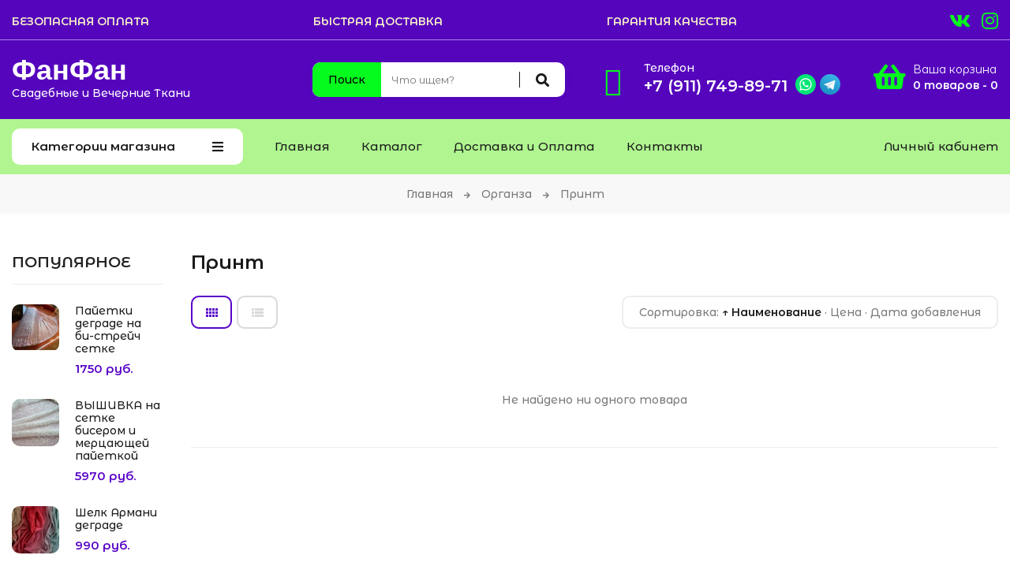

--- FILE ---
content_type: text/html; charset=UTF-8
request_url: https://tkanifanfan.ru/shop/organza/print
body_size: 10846
content:
<!DOCTYPE html>
<html>
 <head>
 <meta charset="utf-8">
 <meta name="viewport" content="width=device-width, initial-scale=1, maximum-scale=1">
 
 <title>Купить Принт в интернет-магазине ФанФан по доступной цене</title> 
 <meta name="description" content="Принт с доставкой по России и официальной гарантией! Широкий ассортимент материалов и фурнитуры. В нашем наряде Вы будете чувствовать себя королевой!" /> 
  
 
 
 <link type="text/css" rel="stylesheet" href="/_st/my.css" />
 <link rel="stylesheet" href="/css/loader.css">
 
 <link href="https://fonts.googleapis.com/css?family=Montserrat+Alternates:400,400i,500,600,700&display=swap&subset=cyrillic-ext" rel="stylesheet">
 <link rel="stylesheet" href="/css/fontawesome.all.min.css">
 <link rel="stylesheet" href="/css/owl.carousel.css">
 <link rel="stylesheet" href="/css/theme.css">
 
 <script>var _ucoz_uriId="cat71page1",_ucoz_pageId="category",_ucoz_moduleId="shop",_ucoz_date="22.01.2026";</script>
 
	<link rel="stylesheet" href="/.s/src/base.min.css" />
	<link rel="stylesheet" href="/.s/src/layer7.min.css" />

	<script src="/.s/src/jquery-3.6.0.min.js"></script>
	
	<script src="/.s/src/uwnd.min.js"></script>
	<link rel="stylesheet" href="/.s/src/ulightbox/ulightbox.min.css" />
	<link rel="stylesheet" href="/.s/src/social.css" />
	<script src="/.s/src/ulightbox/ulightbox.min.js"></script>
	<script src="/.s/src/shop_utils.js"></script>
	<script>
/* --- UCOZ-JS-DATA --- */
window.uCoz = {"language":"ru","uLightboxType":1,"site":{"domain":"tkanifanfan.ru","host":"702022736.uweb.ru","id":"C702022736"},"sh_curr_def":2,"shop_price_f":["%01.f","","%01.f",""],"sh_goods":{},"shop_price_separator":" ","mf":"C702022736","country":"US","module":"shop","ver":1,"layerType":7,"sh_curr":{"2":{"name":"Рубли","rate":1,"code":"RUB","dpos":0,"default":1,"disp":" руб."}},"sign":{"7254":"Изменить размер","3129":"Доступ запрещён. Истёк период сессии.","3300":"Ошибка","3125":"Закрыть","3255":"Сохранить","7251":"Запрошенный контент не может быть загружен. Пожалуйста, попробуйте позже.","210178":"Замечания","10075":"Обязательны для выбора","3238":"Опции","7253":"Начать слайд-шоу","7252":"Предыдущий","7287":"Перейти на страницу с фотографией.","5255":"Помощник","5458":"Следующий"},"ssid":"276177100277125513075"};
/* --- UCOZ-JS-CODE --- */
function loginPopupForm(params = {}) { new _uWnd('LF', ' ', -250, -100, { closeonesc:1, resize:1 }, { url:'/index/40' + (params.urlParams ? '?'+params.urlParams : '') }) }
/* --- UCOZ-JS-END --- */
</script>

	<style>.UhideBlock{display:none; }</style>
	<script type="text/javascript">new Image().src = "//counter.yadro.ru/hit;noadsuweb?r"+escape(document.referrer)+(screen&&";s"+screen.width+"*"+screen.height+"*"+(screen.colorDepth||screen.pixelDepth))+";u"+escape(document.URL)+";"+Date.now();</script><link rel="stylesheet" href="/_st/shop.css" /><script src="/.s/src/shop.js"></script><style>
				@font-face {
					font-family: "FontAwesome";
					font-style: normal;
					font-weight: normal;
					src: url("/.s/src/panel-v2/fonts/fontawesome-webfont.eot?#iefix&v=4.3.0") format("embedded-opentype"), url("/.s/src/panel-v2/fonts/fontawesome-webfont.woff2?v=4.3.0") format("woff2"), url("/.s/src/panel-v2/fonts/fontawesome-webfont.woff?v=4.3.0") format("woff"), url("/.s/src/panel-v2/fonts/fontawesome-webfont.ttf?v=4.3.0") format("truetype"), url("/.s/src/panel-v2/fonts/fontawesome-webfont.svg?v=4.3.0#fontawesomeregular") format("svg");
				}
			</style>
</head>
 <body id="body"> 
 <div id="loader"><div class="loader-logo"></div><div class="loader-body"><span></span><span></span></div></div>
 <div id="wrapper">
 
 
 
 
 <!--U1AHEADER1Z--><div class="top-line">
 <div class="cnt clr">
 <ul class="top-list">
 <li>БЕЗОПАСНАЯ ОПЛАТА <b>&nbsp</b> БЫСТРАЯ ДОСТАВКА <b>&nbsp</b> ГАРАНТИЯ КАЧЕСТВА</li>

 
<li class="currency">
 <a href="https://vk.com/club11166275" class="" target="_blank"><i class="fab fa-vk"></i></a> 
 <a href="https://www.instagram.com/fanfan__tkani/" class="" target="_blank"><i class="fab fa-instagram"></i></a>
 </li>
 </ul> 
 </div>
</div>
<div class="top-open"><span class="fas fa-angle-down"></span></div>

<header class="header">
 <div class="cnt clr">
 
 <a class="logo" href="/">
 <span class="logo-name">ФанФан</span>
 <span class="logo-slogan">Свадебные и Вечерние Ткани</span>
 </a>
 
 <ul class="header-list gygy">
 <li>
 <i class="fa fa-phone"></i>
 <span>Телефон</span>
 <b><a href="#call-back-form" class="ulightbox">+7 (911) 749-89-71</a> <a class="mes" href="https://tgrm.github.io/fanfantkani" target="_blank"><img src="/tg.svg"></a><a class="mes" href="https://wa.me/79117498971?text=Здравствуйте!%20Хочу%20обратиться%20к%20Вам%20за%20помощью." target="_blank"><img src="/wh.svg"></a></b>
 </li>
 <li id="pov">
 <div id="shop-basket"><a href="/shop/checkout"><div class="shop-basket-icon" title="Открыть корзину">
 <i class="fas fa-shopping-basket"></i>
 <b class="awd">Ваша корзина</b>
 <b>0 товаров - 0</b> 
 </div></a>


<script><!--
 var lock_buttons = 0;
 
 function clearBasket(){
 if(lock_buttons) return false; else lock_buttons = 1;
 var el = $('#shop-basket');
 if(el.length){ var g=document.createElement("div"); $(g).addClass('myWinGrid').attr("id",'shop-basket-fade').css({"left":"0","top":"0","position":"absolute","border":"#CCCCCC 1px solid","width":$(el).width()+'px',"height":$(el).height()+'px',"z-index":5}).hide().on('mousedown', function(e){e.stopPropagation();e.preventDefault();_uWnd.globalmousedown();}).html('<div class="myWinLoad" style="margin:5px;"></div>'); $(el).append(g); $(g).show(); }
 _uPostForm('',{type:'POST',url:'/shop/basket',data:{'mode':'clear'}});
 ga_event('basket_clear');
 return false;
 }
 
 function removeBasket(id){
 if(lock_buttons) return false; else lock_buttons = 1;
 $('#basket-item-'+id+' .sb-func').removeClass('remove').addClass('myWinLoadS').attr('title','');
 _uPostForm('',{type:'POST',url:'/shop/basket',data:{'mode':'del', 'id':id}});
 return false;
 }
 
 function add2Basket(id, pref){
 if(lock_buttons) return false; else lock_buttons = 1;
 var opt = [], err_msg = '', err_msgs = [], radio_options = {}, el_id = {};
 $('#b'+pref+'-'+id+'-basket').attr('disabled','disabled');
 $('#'+pref+'-'+id+'-basket').removeClass('done').removeClass('err').removeClass('add').addClass('wait').attr('title','');
 $('#'+pref+'-'+id+'-options-selectors').find('select, input').each(function(){
 switch (this.type) {
 case 'radio':
 el_id = this.id.split('-');
 ((typeof (radio_options[el_id[3]]) == 'undefined') && (radio_options[el_id[3]] = { 'val': - 1, 'id': this.id }));
 (this.checked && (radio_options[el_id[3]]['val'] = this.value));
 break;
 case 'checkbox':
 if (this.checked && (this.value !== '')) {
 if(this.value !== ''){
 opt.push(this.id.split('-')[3]+'-'+this.value);
 } else {
 err_msgs.push({'id':this.id.split('-')[3], 'msg':'<li>'+$(this).parent().parent().find('span.opt').html().replace(':', '')+'</li>'});
 }
 }
 break;
 default:
 if (this.value !== '') {
 opt.push(this.id.split('-')[3]+'-'+this.value);
 } else {
 err_msgs.push({'id':this.id.split('-')[3], 'msg':'<li>'+$(this).parent().parent().find('span.opt').html().replace(':', '')+'</li>'});
 }
 }
 });
 for(i in radio_options){
 if(radio_options[i]['val'] != -1){
 opt.push(radio_options[i]['id'].split('-')[3]+'-'+radio_options[i]['val']);
 }else{
 err_msgs.push({'id':radio_options[i]['id'].split('-')[3], 'msg':'<li>'+$('#'+radio_options[i]['id']).parent().parent().parent().find('span.opt').html().replace(':', '')+'</li>'});
 }
 }
 
 err_msgs.sort(function(a, b){ return ((a['id'] > b['id']) ? 1 : -1); });
 for (var i=0; i<err_msgs.length; i++) { err_msg += err_msgs[i]['msg']; }
 
 if(err_msg == ''){
 _uPostForm('',{type:'POST',url:'/shop/basket',data:{'mode':'add', 'id':id, 'pref':pref, 'opt':opt.join(':'), 'cnt':$('#q'+pref+'-'+id+'-basket').val()}});
 ga_event('basket_add');
 }else{
 lock_buttons = 0;
 shop_alert('<div class="MyWinError">Опции<ul>'+err_msg+'</ul>обязательны для выбора</div>','Замечания','warning',350,100,{tm:8000,align:'left',icon:'/.s/img/icon/warning.png', 'onclose': function(){ $('#b'+pref+'-'+id+'-basket').removeAttr('disabled'); $('#'+pref+'-'+id+'-basket').removeClass('wait').addClass('add'); }});
 }
 return false;
 }
 
 function buyNow(id, pref){
 if(lock_buttons) return false; else lock_buttons = 1;
 var opt = [], err_msg = '', err_msgs = [], radio_options = {}, el_id = {};
 $('#b'+pref+'-'+id+'-buynow').attr('disabled', 'disabled');
 $('#'+pref+'-'+id+'-buynow').removeClass('done').removeClass('err').removeClass('now').addClass('wait').attr('title','');
 $('#'+pref+'-'+id+'-options-selectors').find('select, input').each(function(){
 switch (this.type) {
 case 'radio':
 el_id = this.id.split('-');
 ((typeof (radio_options[el_id[3]]) == 'undefined') && (radio_options[el_id[3]] = { 'val': - 1, 'id': this.id }));
 (this.checked && (radio_options[el_id[3]]['val'] = this.value));
 break;
 case 'checkbox':
 if (this.checked && (this.value !== '')) {
 if(this.value !== ''){
 opt.push(this.id.split('-')[3]+'-'+this.value);
 } else {
 err_msgs.push({'id':this.id.split('-')[3], 'msg':'<li>'+$(this).parent().parent().find('span.opt').html().replace(':', '')+'</li>'});
 }
 }
 break;
 default:
 if (this.value !== '') {
 opt.push(this.id.split('-')[3]+'-'+this.value);
 } else {
 err_msgs.push({'id':this.id.split('-')[3], 'msg':'<li>'+$(this).parent().parent().find('span.opt').html().replace(':', '')+'</li>'});
 }
 }
 });
 for(i in radio_options){
 if(radio_options[i]['val'] != -1){
 opt.push(radio_options[i]['id'].split('-')[3]+'-'+radio_options[i]['val']);
 }else{
 err_msgs.push({'id':radio_options[i]['id'].split('-')[3], 'msg':'<li>'+$('#'+radio_options[i]['id']).parent().parent().parent().find('span.opt').html().replace(':', '')+'</li>'});
 }
 }
 
 err_msgs.sort(function(a, b){ return ((a['id'] > b['id']) ? 1 : -1); });
 for (var i=0; i<err_msgs.length; i++) { err_msg += err_msgs[i]['msg']; }
 
 if(err_msg == ''){
 _uPostForm('',{type:'POST',url:'/shop/basket',data:{'mode':'add', 'id':id, 'pref':pref, 'opt':opt.join(':'), 'cnt':$('#q'+pref+'-'+id+'-basket').val(), 'now':1}});
 ga_event('basket_buynow');
 }else{
 lock_buttons = 0;
 shop_alert('<div class="MyWinError">Опции<ul>'+err_msg+'</ul>обязательны для выбора</div>','Замечания','warning',350,100,{tm:8000,align:'left',icon:'/.s/img/icon/warning.png', 'onclose': function(){ $('#b'+pref+'-'+id+'-buynow').removeAttr('disabled'); $('#'+pref+'-'+id+'-buynow').removeClass('wait').addClass('add'); }});
 }
 return false;
 }
 //-->
</script></div> 

 </li>
 </ul>
 
 <div class="search">
 <div class="search-select">
Поиск
 </div>
 <form id="search-form" class="search-shop" onsubmit="this.sfSbm.disabled=true" method="post" action="/shop/search">
 <input type="text" class="search-keyword" name="query" placeholder="Что ищем?">
 <input type="submit" class="search-submit" name="sfSbm" value="&#xf002;" title="Искать">
 </form>
 </div>
 
 </div>
</header>

<nav id="nav">
 <div class="cnt clr">
 
 
 <div class="shc">
 <a class="shc-button" href="javascript:void(0);">Категории магазина <i class="fas fa-bars"></i></a>
 <div class="shc-block">
 <ul class="cat-tree" style="padding-left:0!important; display:block;"><li id="cid-26">
							<input type="hidden" id="cid-p-26" value="1">
							<u class="plus" onclick="shopCatExpand(this,'C702022736uShopC');"></u>
							<a id="lid-26" class="catref" href="/shop/svadebnoe-kruzhevo" ondblclick="return shopCatExpand($(this).prev(),'C702022736uShopC')">Свадебное Кружево</a>&nbsp;<b>(53)</b>
							<ul class="cat-tree"><li id="cid-27">
						<i></i>
						<a id="lid-27" class="catref" href="/shop/svadebnoe-kruzhevo/vyshivka-gladju">Вышивка гладью</a>&nbsp;<b>(24)</b>
					</li><li id="cid-28">
						<i></i>
						<a id="lid-28" class="catref" href="/shop/svadebnoe-kruzhevo/kruzhevo-s-kordom">Кружево с кордом</a>&nbsp;<b>(11)</b>
					</li><li id="cid-29">
						<i></i>
						<a id="lid-29" class="catref" href="/shop/svadebnoe-kruzhevo/shantili">Шантильи</a>&nbsp;<b>(5)</b>
					</li><li id="cid-30">
						<i></i>
						<a id="lid-30" class="catref" href="/shop/svadebnoe-kruzhevo/makrame">Макраме</a>&nbsp;<b>(3)</b>
					</li><li id="cid-31">
						<i></i>
						<a id="lid-31" class="catref" href="/shop/svadebnoe-kruzhevo/gipjur">Гипюр</a>&nbsp;<b>(10)</b>
					</li></ul></li><li id="cid-32">
							<input type="hidden" id="cid-p-32" value="1">
							<u class="plus" onclick="shopCatExpand(this,'C702022736uShopC');"></u>
							<a id="lid-32" class="catref" href="/shop/vechernee-kruzhevo" ondblclick="return shopCatExpand($(this).prev(),'C702022736uShopC')">Вечернее кружево</a>&nbsp;<b>(59)</b>
							<ul class="cat-tree"><li id="cid-33">
						<i></i>
						<a id="lid-33" class="catref" href="/shop/vechernee-kruzhevo/vyshivka-gladju">Вышивка гладью</a>&nbsp;<b>(27)</b>
					</li><li id="cid-34">
						<i></i>
						<a id="lid-34" class="catref" href="/shop/vechernee-kruzhevo/kruzhevo-s-kordom">Кружево с кордом</a>&nbsp;<b>(14)</b>
					</li><li id="cid-35">
						<i></i>
						<a id="lid-35" class="catref" href="/shop/vechernee-kruzhevo/shantili">Шантильи</a>&nbsp;<b>(4)</b>
					</li><li id="cid-36">
						<i></i>
						<a id="lid-36" class="catref" href="/shop/vechernee-kruzhevo/makrame">Макраме</a>&nbsp;<b>(3)</b>
					</li><li id="cid-37">
						<i></i>
						<a id="lid-37" class="catref" href="/shop/vechernee-kruzhevo/gipjur">Гипюр</a>&nbsp;<b>(12)</b>
					</li></ul></li><li id="cid-38">
							<input type="hidden" id="cid-p-38" value="1">
							<u class="plus" onclick="shopCatExpand(this,'C702022736uShopC');"></u>
							<a id="lid-38" class="catref" href="/shop/uzkoe-kruzhevo-festony" ondblclick="return shopCatExpand($(this).prev(),'C702022736uShopC')">Узкое Кружево/Фестоны</a>&nbsp;<b>(29)</b>
							<ul class="cat-tree"><li id="cid-39">
						<i></i>
						<a id="lid-39" class="catref" href="/shop/uzkoe-kruzhevo-festony/vyshivka-gladju">Вышивка гладью</a>&nbsp;<b>(7)</b>
					</li><li id="cid-40">
						<i></i>
						<a id="lid-40" class="catref" href="/shop/uzkoe-kruzhevo-festony/kruzhevo-s-kordom">Кружево с кордом</a>&nbsp;<b>(6)</b>
					</li><li id="cid-41">
						<i></i>
						<a id="lid-41" class="catref" href="/shop/uzkoe-kruzhevo-festony/shantili">Шантильи</a>&nbsp;<b>(4)</b>
					</li><li id="cid-42">
						<i></i>
						<a id="lid-42" class="catref" href="/shop/uzkoe-kruzhevo-festony/makrame">Макраме</a>&nbsp;<b>(4)</b>
					</li><li id="cid-43">
						<i></i>
						<a id="lid-43" class="catref" href="/shop/uzkoe-kruzhevo-festony/gipjur">Эластичное</a>&nbsp;<b>(8)</b>
					</li></ul></li><li id="cid-44">
							<input type="hidden" id="cid-p-44" value="1">
							<u class="plus" onclick="shopCatExpand(this,'C702022736uShopC');"></u>
							<a id="lid-44" class="catref" href="/shop/dekorativnye-ehlementy-applikacii" ondblclick="return shopCatExpand($(this).prev(),'C702022736uShopC')">Декоративные Элементы</a>&nbsp;<b>(38)</b>
							<ul class="cat-tree"><li id="cid-45">
						<i></i>
						<a id="lid-45" class="catref" href="/shop/dekorativnye-ehlementy-applikacii/svadebnye">Свадебные</a>&nbsp;<b>(21)</b>
					</li><li id="cid-46">
						<i></i>
						<a id="lid-46" class="catref" href="/shop/dekorativnye-ehlementy-applikacii/vechernie">Вечерние</a>&nbsp;<b>(17)</b>
					</li></ul></li><li id="cid-47">
							<input type="hidden" id="cid-p-47" value="1">
							<u class="plus" onclick="shopCatExpand(this,'C702022736uShopC');"></u>
							<a id="lid-47" class="catref" href="/shop/setki" ondblclick="return shopCatExpand($(this).prev(),'C702022736uShopC')">Сетки</a>&nbsp;<b>(44)</b>
							<ul class="cat-tree"><li id="cid-48">
						<i></i>
						<a id="lid-48" class="catref" href="/shop/setki/dekorativnye">Декоративные</a>&nbsp;<b>(22)</b>
					</li><li id="cid-49">
						<i></i>
						<a id="lid-49" class="catref" href="/shop/setki/fatiny">Фатины</a>&nbsp;<b>(3)</b>
					</li><li id="cid-50">
						<i></i>
						<a id="lid-50" class="catref" href="/shop/setki/dlja-golykh-platev">Для голых Платьев</a>&nbsp;<b>(12)</b>
					</li><li id="cid-51">
						<i></i>
						<a id="lid-51" class="catref" href="/shop/setki/setka-bi-strejch">Сетка би-стрейч</a>&nbsp;<b>(7)</b>
					</li></ul></li><li id="cid-52">
							<input type="hidden" id="cid-p-52" value="1">
							<u class="plus" onclick="shopCatExpand(this,'C702022736uShopC');"></u>
							<a id="lid-52" class="catref" href="/shop/atlas" ondblclick="return shopCatExpand($(this).prev(),'C702022736uShopC')">Атлас</a>&nbsp;<b>(9)</b>
							<ul class="cat-tree"><li id="cid-53">
						<i></i>
						<a id="lid-53" class="catref" href="/shop/atlas/atlasnyj-shelk-armani">Атласный Шелк Армани</a>&nbsp;<b>(5)</b>
					</li><li id="cid-54">
						<i></i>
						<a id="lid-54" class="catref" href="/shop/atlas/atlas-korsetnyj">Атлас Корсетный</a>&nbsp;<b>(2)</b>
					</li><li id="cid-55">
						<i></i>
						<a id="lid-55" class="catref" href="/shop/atlas/atlas-korolevskij">Атлас Королевский</a>&nbsp;<b>(1)</b>
					</li><li id="cid-56">
						<i></i>
						<a id="lid-56" class="catref" href="/shop/atlas/atlas-skarlet">Атлас Скарлет</a>&nbsp;<b>(1)</b>
					</li></ul></li><li id="cid-57">
							<input type="hidden" id="cid-p-57" value="1">
							<u class="plus" onclick="shopCatExpand(this,'C702022736uShopC');"></u>
							<a id="lid-57" class="catref" href="/shop/tkani-s-glitterom" ondblclick="return shopCatExpand($(this).prev(),'C702022736uShopC')">Ткани с Глиттером</a>&nbsp;<b>(10)</b>
							<ul class="cat-tree"><li id="cid-58">
						<i></i>
						<a id="lid-58" class="catref" href="/shop/tkani-s-glitterom/trikotazh-s-ljureksom-i-glitterom">Трикотаж с люрексом и глиттером</a>&nbsp;<b>(2)</b>
					</li><li id="cid-59">
						<i></i>
						<a id="lid-59" class="catref" href="/shop/tkani-s-glitterom/setka-s-glitterom">Сетка с глиттером</a>&nbsp;<b>(8)</b>
					</li></ul></li><li id="cid-60">
							<input type="hidden" id="cid-p-60" value="1">
							<u class="plus" onclick="shopCatExpand(this,'C702022736uShopC');"></u>
							<a id="lid-60" class="catref" href="/shop/pajetki" ondblclick="return shopCatExpand($(this).prev(),'C702022736uShopC')">Пайетки</a>&nbsp;<b>(20)</b>
							<ul class="cat-tree"><li id="cid-61">
						<i></i>
						<a id="lid-61" class="catref" href="/shop/pajetki/odnotonnye">Однотонные</a>&nbsp;<b>(10)</b>
					</li><li id="cid-62">
						<i></i>
						<a id="lid-62" class="catref" href="/shop/pajetki/dvustoronnie">Двусторонние</a>&nbsp;<b>(1)</b>
					</li><li id="cid-63">
						<i></i>
						<a id="lid-63" class="catref" href="/shop/pajetki/degrade">Деграде</a>&nbsp;<b>(1)</b>
					</li><li id="cid-64">
						<i></i>
						<a id="lid-64" class="catref" href="/shop/pajetki/print">Принт</a>&nbsp;<b>(8)</b>
					</li></ul></li><li id="cid-65">
							<input type="hidden" id="cid-p-65" value="1">
							<u class="plus" onclick="shopCatExpand(this,'C702022736uShopC');"></u>
							<a id="lid-65" class="catref" href="/shop/krepy" ondblclick="return shopCatExpand($(this).prev(),'C702022736uShopC')">Крепы</a>&nbsp;<b>(7)</b>
							<ul class="cat-tree"><li id="cid-66">
						<i></i>
						<a id="lid-66" class="catref" href="/shop/krepy/svadebnyj">Свадебный</a>&nbsp;<b>(3)</b>
					</li><li id="cid-67">
						<i></i>
						<a id="lid-67" class="catref" href="/shop/krepy/lambordzhini">Ламборджини</a>&nbsp;<b>(2)</b>
					</li><li id="cid-68">
						<i></i>
						<a id="lid-68" class="catref" href="/shop/krepy/krep-shifon">Креп-Шифон</a>&nbsp;<b>(1)</b>
					</li></ul></li><li id="cid-69">
							<input type="hidden" id="cid-p-69" value="1">
							<u class="plus" onclick="shopCatExpand(this,'C702022736uShopC');"></u>
							<a id="lid-69" class="catref" href="/shop/organza" ondblclick="return shopCatExpand($(this).prev(),'C702022736uShopC')">Органза</a>&nbsp;<b>(12)</b>
							<ul class="cat-tree"><li id="cid-70">
						<i></i>
						<a id="lid-70" class="catref" href="/shop/organza/matovaja">Матовая</a>&nbsp;<b>(12)</b>
					</li><li id="cid-71">
						<i></i>
						<a id="lid-71" class="catref" href="/shop/organza/print">Принт</a>
					</li></ul></li><li id="cid-72">
							<input type="hidden" id="cid-p-72" value="1">
							<u class="plus" onclick="shopCatExpand(this,'C702022736uShopC');"></u>
							<a id="lid-72" class="catref" href="/shop/shifon" ondblclick="return shopCatExpand($(this).prev(),'C702022736uShopC')">Шифон</a>&nbsp;<b>(8)</b>
							<ul class="cat-tree"><li id="cid-73">
						<i></i>
						<a id="lid-73" class="catref" href="/shop/shifon/multi-shifon">Мульти-Шифон</a>&nbsp;<b>(2)</b>
					</li><li id="cid-74">
						<i></i>
						<a id="lid-74" class="catref" href="/shop/shifon/shifon-s-ehlastanom">Шифон с эластаном</a>&nbsp;<b>(3)</b>
					</li><li id="cid-75">
						<i></i>
						<a id="lid-75" class="catref" href="/shop/shifon/shifon-print">Шифон Принт</a>&nbsp;<b>(3)</b>
					</li></ul></li><li id="cid-76">
							<input type="hidden" id="cid-p-76" value="1">
							<u class="plus" onclick="shopCatExpand(this,'C702022736uShopC');"></u>
							<a id="lid-76" class="catref" href="/shop/barkhat" ondblclick="return shopCatExpand($(this).prev(),'C702022736uShopC')">Бархат</a>&nbsp;<b>(8)</b>
							<ul class="cat-tree"><li id="cid-77">
						<i></i>
						<a id="lid-77" class="catref" href="/shop/barkhat/gladkij">Гладкий</a>&nbsp;<b>(6)</b>
					</li><li id="cid-78">
						<i></i>
						<a id="lid-78" class="catref" href="/shop/barkhat/mokryj">Мокрый</a>&nbsp;<b>(2)</b>
					</li></ul></li><li id="cid-79">
							<input type="hidden" id="cid-p-79" value="1">
							<u class="plus" onclick="shopCatExpand(this,'C702022736uShopC');"></u>
							<a id="lid-79" class="catref" href="/shop/furnitura" ondblclick="return shopCatExpand($(this).prev(),'C702022736uShopC')">Фурнитура</a>&nbsp;<b>(24)</b>
							<ul class="cat-tree"><li id="cid-80">
						<i></i>
						<a id="lid-80" class="catref" href="/shop/furnitura/dekorativnaja">Декоративная</a>&nbsp;<b>(12)</b>
					</li><li id="cid-81">
						<i></i>
						<a id="lid-81" class="catref" href="/shop/furnitura/korsetno-belevaja">Корсетно/Бельевая</a>&nbsp;<b>(12)</b>
					</li></ul></li></ul>
 <a href="javascript:void(0)" class="shc-more"><i class="fas fa-plus"></i> Все категории</a>
 </div>
 </div>
 
 
 <div class="menu-icon">Меню<i class="fas fa-bars"></i></div>
 
 <div id="menu">
 <!-- <sblock_nmenu> -->
 <!-- <bc> --><div id="uNMenuDiv1" class="uMenuV"><ul class="uMenuRoot">
<li><a  href="/" ><span>Главная</span></a></li>
<li><a class="url1 " href="/#b1" ><span>Каталог</span></a></li>
<li><a  href="/index/0-2" ><span>Доставка и Оплата</span></a></li>
<li><a  href="/index/0-3" ><span>Контакты</span></a></li></ul></div><!-- </bc> -->
 <!-- </sblock_nmenu> -->
 </div>
 
 
 
 <div class="user-links">
 <div class="user-icon" title="Мой профиль">
 Личный кабинет
 </div>
 <div class="user-body">
 <ul>
  
 
 <li><a href="javascript:;" rel="nofollow" onclick="loginPopupForm(); return false;">Войти на сайт</a></li>
 <li><a href="/index/3">Регистрация</a></li>
 
 <li><a href="/shop/wishlist">Список желаний</a></li>
  
 
 </ul>
 </div>
 </div>
 
 </div>
</nav>
<div class="nav-bottom"></div>

<!-- обратный звонок -->
<div id="call-back-form"> 
 <h4>Обратный звонок</h4>
 <p>Оставьте номер своего телефона, и мы перезвоним вам в удобное для вас время</p><br> 
 
				<script>
					function _uploadCheck() {
						var w=_uWnd.all[this.upload_wnd];
						if (!w || w.state.destroyed) return;
						w._myuploadTimer=setTimeout("_uploadProgress('"+this.upload_id+"',"+this.upload_wnd+")",3000);
					}
					function _uploadProgress(upId,widx) {
						if (_uWnd.all[widx]) _uWnd.all[widx]._myuploadTimer=null;
						var o={upload_wnd:widx,upload_id:upId,dataType:'json',type:'GET',timeout:5000,cache:1,success:_uploadTick,error: function(a, b, c) { console.log('Test!', a, '-', b, '-', c); }};
						try {
							_uAjaxRequest("/.uploadstatus?upsession="+upId,o);
						} catch(e) {
							_uploadCheck.call(o,null,'error');
						}
					}
					function _uploadTick(data,st) {
						var w=_uWnd.all[this.upload_wnd];
						if (!w || w.state.destroyed) return;
						if (data.state=='error') {
							if (data.status==413) _uWnd.alert('Суммарный размер файлов превышает допустимое значение 15 МБ','',{w:230,h:80,tm:3000});
							else _uWnd.alert('Ошибка соединения, попробуйте позже ('+data.status+')','',{w:230,h:80,tm:3000});
							w.close();
							sblmb2=0;
							return;
						} else if (data.state=='starting' && w._myuploadStarted) {
							_uWnd.alert('Ошибка соединения, попробуйте позже','',{w:230,h:80,tm:3000});
							w.close();
							return;
						} else if (data.state=='uploading' || data.state=='done') {
							var cents;
							if (data.state=='done' || data.size==0) {
								w.footer('');
							} else {
								cents=Math.floor(data.received/data.size*1000)/10;
								w.footer('<div style="border:1px solid;position:relative"><div class="myWinTD2" style="width:'+Math.floor(cents)+'%;height:20px"></div><div style="text-align:center;position:absolute;left:0;top:0;width:100%;height:20px;font-size:14px">'+cents+'% ('+Math.floor(data.received/1024)+' Kb)</div></div>');
							}
							w._myuploadStarted=1;
							if (data.state=='done') {
								sblmb2=0;
								return;
							}
						}
						_uploadCheck.call(this);
					}
					var sblmb2=0;

					function funSjxCR( form, token = {} ) {
						var act='/mail/', upref='4Eckn1VIJUg', uploadId, wnd;
						try { var tr=checksubmit(); if (!tr){return false;} } catch(e) {}
						if (sblmb2==1) { return false; }
						sblmb2=1;
						window._uploadIdx = window._uploadIdx ? window._uploadIdx+1 : 1;
						uploadId = 'up' + window._uploadIdx + '_' + upref;

						form.action=act+'?upsession='+uploadId;

						wnd = new _uWnd(
							'sendMFe2',
							'Отправка сообщения',
							-350,
							-100,
							{
								footerh:25,
								footerc:' ',
								modal:1,
								closeonesc:1,
								resize:0,
								hidefooter:0,
								contentsizeprio:0,
								onbeforeclose:function(){},
								onclose:function(wnd) {
									if (wnd._myuploadTimer) clearTimeout(wnd._myuploadTimer);
									wnd._myuploadTimer=null;
								}
							},
							{ form, data:token }
						);

						wnd._myuploadStarted=0;
						_uploadCheck.call({upload_wnd:wnd.idx,upload_id:uploadId});

						return false
					}

					jQuery(function($) {
						if ($("input[id=policy]").length) {
							$('body').on("submit","form[name=mform]", function() {
								if (!$('input[id=policy]:checked').length) {
									$("input[id=policy]").next().css({"cssText":"color: red !important","text-decoration":"underline"});
									return false;
								} else {
									$("input[id=policy]").next().removeAttr('style');
								}
							});

							$('body').on("change","#policy", function() {
								$("input[id=policy]").next().removeAttr('style');
							});
						}
					});
				</script>
			<form method="post" name="mform" id="mffSjxCR" class="mform-2" enctype="multipart/form-data" onsubmit="return funSjxCR(this)" data-submitter="funSjxCR">
				<input type="hidden" name="jkd498" value="1">
				<input type="hidden" name="jkd428" value="1">
				<input type="text" name="f1" style="display:none;" value="fake@mail.com">
<input type="text" name="f2" style="display:none;" value="Обратный звонок">

<input class="call-back-field" type="tel" name="f3" placeholder="Введите номер вашего телефона">
<input class="call-back-field" type="text" name="f4" placeholder="В какое время позвонить?">
<input id="policy" type="checkbox" name="f5" value="1"><a href="/index/policy" rel="nofollow" target="_blank"> Я согласен(а) на обработку персональных данных</a><br><br>
<button type="submit"><i class="fa fa-send-o"></i> Жду звонка</button>
				<input type="hidden" name="id" value="2" />
				<input type="hidden" name="a" value="1" />
				<input type="hidden" name="o" value="1" />
			</form>
</div><!--/U1AHEADER1Z-->
 
 
 
 
 <section class="path">
 <span itemscope itemtype="https://schema.org/BreadcrumbList"><span itemscope itemprop="itemListElement" itemtype="https://schema.org/ListItem">
					<a itemprop="item" href="https://tkanifanfan.ru/">
						<span itemprop="name">Главная</span>
					</a>
					<meta itemprop="position" content="1">
				</span> <i class="fas fa-arrow-right"></i> <span itemscope itemprop="itemListElement" itemtype="https://schema.org/ListItem">
						<a itemprop="item" href="https://tkanifanfan.ru/shop/organza">
							<span itemprop="name">Органза</span>
						</a>
						<meta itemprop="position" content="2">
					</span> <i class="fas fa-arrow-right"></i> <span itemscope itemprop="itemListElement" itemtype="https://schema.org/ListItem">
						<a itemprop="item" class="current" href="https://tkanifanfan.ru/shop/organza/print">
							<span itemprop="name">Принт</span>
						</a>
						<meta itemprop="position" content="3">
					</span></span>
 </section>
 
 
 
 <!-- <middle> -->
 <section class="middle section">
 <div class="cnt clr">
 
 <div id="content">
 <!-- <body> -->
 <h1 class="shop-page-title">Принт</h1>
 
  
 
 
 
 
 
 <div class="goods-settings clr">
 <div class="goods-view-mode">
 <span class="goods-view-mode-grid" title="Вид отображения: сетка"></span>
 <span class="goods-view-mode-list" title="Вид отображения: список"></span>
 </div>
 <div class="goods-sorter">
 <span class="slist">Сортировка: <a class="active" href="javascript://" onclick="return categorySort('name','desc');">&uarr; Наименование</a> &middot; <a href="javascript://" onclick="return categorySort('price','asc');">Цена</a> &middot; <a href="javascript://" onclick="return categorySort('added_time','asc');">Дата добавления</a></span>
 </div>
 </div>
 
 <div id="goods-cont">
 <div id="goods_cont"><div class="empty">Не найдено ни одного товара</div></div>
 </div>
 <!-- переключатели страниц -->
 <div class="pages">
 <div class="sh-pages-left">
 <div id="shop-page-more">
 
 </div>
 </div>
 <div class="sh-pages-right">
 <span class="pprev"></span>
 <span class="plist"></span>
 <span class="pnext"></span>
 </div>
 </div>
 <!-- </body> -->
 </div>
 
 
 
 
 
 <aside id="sidebar">
 
 <!--U1CATEGORIES1Z--><!--/U1CATEGORIES1Z-->
 
 
 
 <!--U1CLEFTER1Z--><!-- <block1> -->

<div class="block">
 <div class="block-title"><!-- <bt> -->Популярное<!-- </bt> --></div>
 <div class="block-body">
 <!-- <bc> --><div class="lpop">  <img src="/_sh/00/59s.jpg" alt="">  <a class="lpop-name" href="/shop/59/desc/pajetki-degrade-na-bi-strejch-setke">Пайетки деграде на би-стрейч сетке</a>  <div class="lpop-price">1750 руб.</div> </div><div class="lpop">  <img src="/_sh/3/350s.jpg" alt="">  <a class="lpop-name" href="/shop/350/desc/vyshivka-na-setke-biserom-i-mercajushhej-pajetkoj">ВЫШИВКА на сетке бисером и мерцающей пайеткой</a>  <div class="lpop-price">5970 руб.</div> </div><div class="lpop">  <img src="/_sh/1/144s.jpg" alt="">  <a class="lpop-name" href="/shop/144/desc/shelk-armani-degrade">Шелк Армани деграде</a>  <div class="lpop-price">990 руб.</div> </div><div class="lpop">  <img src="/_sh/3/387s.jpg" alt="">  <a class="lpop-name" href="/shop/387/desc/pajetki-mercajushhie-prozrachnye-na-setke-strejch-5mm">ПАЙЕТКИ мерцающие прозрачные на сетке стрейч - 5мм</a>  <div class="lpop-price">3130 руб.</div> </div><script> 			if ( typeof(uCoz) != 'object' ) { 				window.uCoz = {"sh_curr_def":2,"shop_price_f":["%01.f",""],"shop_price_separator":" ","mf":"C702022736","ver":1,"sh_curr":{"2":{"default":1,"name":"Рубли","rate":1,"disp":" руб.","dpos":0,"code":"RUB"}},"sh_goods":{}};  			} else { 				if ( typeof(uCoz.sh_goods) == 'undefined' ) { 					var shop_js_def = {"sh_curr_def":2,"shop_price_f":["%01.f",""],"shop_price_separator":" ","mf":"C702022736","ver":1,"sh_curr":{"2":{"default":1,"name":"Рубли","rate":1,"disp":" руб.","dpos":0,"code":"RUB"}},"sh_goods":{}}, i; 					for ( i in shop_js_def ) { 						if ( typeof(uCoz.i) == 'undefined' ) { 							window.uCoz[i] = shop_js_def[i] 						} 					} 				} 			}; 			uCoz.sh_goods[59] = {price:1.75,old_price:0.00,imgs:["/_sh/00/59m.jpg","/_sh/00/59m_1.jpg","/_sh/00/59m_2.jpg","/_sh/00/59m_3.jpg"]};uCoz.sh_goods[350] = {price:5.97,old_price:0.00,imgs:["/_sh/3/350m.jpg","/_sh/3/350m_1.jpg","/_sh/3/350m_2.jpg","/_sh/3/350m_3.jpg","/_sh/3/350m_4.jpg"]};uCoz.sh_goods[144] = {price:0.99,old_price:0.00,imgs:["/_sh/1/144m.jpg","/_sh/1/144m_1.jpg","/_sh/1/144m_2.jpg","/_sh/1/144m_3.jpg","/_sh/1/144m_4.jpg","/_sh/1/144m_5.jpg","/_sh/1/144m_6.jpg","/_sh/1/144m_7.jpg"]};uCoz.sh_goods[387] = {price:3.13,old_price:0.00,imgs:["/_sh/3/387m.jpg","/_sh/3/387m_1.jpg","/_sh/3/387m_2.jpg","/_sh/3/387m_3.jpg","/_sh/3/387m_4.jpg","/_sh/3/387m_5.jpg","/_sh/3/387m_6.jpg","/_sh/3/387m_7.jpg","/_sh/3/387m_8.jpg","/_sh/3/387m_9.jpg"]}; 		</script><script src="/.s/src/shop_utils.js"></script><!-- </bc> -->
 </div>
</div>

<!-- </block1> --><!--/U1CLEFTER1Z-->
 
 
 
 
 </aside>
 
 </div>
 </section>
 
 
 
 <!--U1BBANNER1Z--><section class="section">
 <div class="cnt clr">

 <!-- баннер -->
 <div class="banner">
 <img src="/bb6.jpg" alt="">
 <div class="banner-text center-text">
 <div class="banner-text-2">Свадебные и Вечерние Ткани</div>
 <a href="/#b1" class="button big color2 url1">Продолжить покупки<i class="fas fa-arrow-right"></i></a>
 </div>
 </div>

 </div>
 </section><!--/U1BBANNER1Z-->
 
 
 
 <!--U1BFOOTER1Z--><!-- подвал -->
<footer id="footer">
 <div class="footer-body">
 <div class="cnt clr">
 <div class="col2">
 <div class="footer-logo">ФанФан</div>
 <div class="footer-phone">
 <span class="footer-phone-icon fas fa-headset"></span>
 <div class="footer-phone-text">
 Возникли вопросы? Звоните!<br>
 <a href="tel:+79117498971"><b>+7 (911) 749-89-71</b></a>
 <a class="mes" href="https://wa.me/79117498971?text=Здравствуйте!%20Хочу%20обратиться%20к%20Вам%20за%20помощью." target="_blank"><img src="/wh.svg"></a> 
 <a class="mes" href="https://tgrm.github.io/fanfantkani" target="_blank"><img src="/tg.svg"></a> 
 </div>
 </div>
 <div class="footer-address">
 <b>Будем рады видеть Вас в нашем Шоу-Руме по адресу:</b><br>
 г. Санкт-Петербург, ул. Софийская 8к1с4, офис 5.09
 </div>
 <div class="footer-soc-links">
 <a href="https://vk.com/club11166275" class="footer-soc" target="_blank"><i class="fab fa-vk"></i></a>
 <a href="https://www.instagram.com/fanfan__tkani/" class="footer-soc" target="_blank"><i class="fab fa-instagram"></i></a>
 </div>
 </div>
 <div class="col2">
 <div class="oh">
 <div class="col2">
 <div class="footer-block">
 <h4>Информация</h4>
 <ul>
 <li><a class="url1 " href="/#b1"><i class="fas fa-angle-right"></i> Каталог</a></li>
 <li><a href="/shop/price"><i class="fas fa-angle-right"></i> Прайс-лист</a></li> 
 <li><a href="/index/0-2"><i class="fas fa-angle-right"></i> Доставка и Оплата</a></li>
 <li><a href="/index/0-3"><i class="fas fa-angle-right"></i> Контакты</a></li>
 </ul>
 </div>
 </div>
 <div class="col2">
 <div class="footer-block">
 <h4>Мой аккаунт</h4>
 <ul>
 
 <li><a href="javascript:;" rel="nofollow" onclick="loginPopupForm(); return false;"><i class="fas fa-angle-right"></i> Войти на сайт</a></li>
 <li><a href="/index/3"><i class="fas fa-angle-right"></i> Регистрация</a></li>
 
 
 <li><a href="/shop/wishlist"><i class="fas fa-angle-right"></i> Список желаний</a></li>
 
 </ul>
 </div>
 </div>
 </div>
 <img src="/img/payments.png" alt="">
 </div>
 </div>
 </div>
 <div class="footer-copyrights">
 <div class="cnt">
 <!-- <copy> -->Copyright ФанФан &copy; 2026<!-- </copy> -->. <!-- "' --><span class="pbQyZUpi"><a href="https://www.uweb.ru/" title="Сайт создан при помощи uWeb" target="_blank" rel="nofollow">uWeb</a></span> | <a href="https://divly.ru/" target="_blank">Создание сайта под ключ Divly</a>
 </div>
 </div>
</footer>

<!-- Yandex.Metrika counter -->
<script type="text/javascript" >
 (function(m,e,t,r,i,k,a){m[i]=m[i]||function(){(m[i].a=m[i].a||[]).push(arguments)};
 m[i].l=1*new Date();k=e.createElement(t),a=e.getElementsByTagName(t)[0],k.async=1,k.src=r,a.parentNode.insertBefore(k,a)})
 (window, document, "script", "https://mc.yandex.ru/metrika/tag.js", "ym");

 ym(61143589, "init", {
 clickmap:true,
 trackLinks:true,
 accurateTrackBounce:true,
 webvisor:true
 });
</script>
<noscript><div><img src="https://mc.yandex.ru/watch/61143589" style="position:absolute; left:-9999px;" alt="" /></div></noscript>
<!-- /Yandex.Metrika counter -->

<!-- Global site tag (gtag.js) - Google Analytics -->
<script async src="https://www.googletagmanager.com/gtag/js?id=UA-161285740-1"></script>
<script>
 window.dataLayer = window.dataLayer || [];
 function gtag(){dataLayer.push(arguments);}
 gtag('js', new Date());

 gtag('config', 'UA-161285740-1');
</script>
<script src="//code.jivo.ru/widget/p295GxuAwW" async></script><!--/U1BFOOTER1Z-->
 
 
 
 
 
 </div>
 
 <div class="mobile-menu-container">
 <div class="mobile-menu-container-close"><span title="Закрыть"></span></div> 
 </div>
 
 <!-- scripts -->
 <script src="/js/plugins.js"></script>
 <script src="/js/scripts.js"></script> 
 <script src="/js/weight_counter.js"></script>
 
 <style>
 @media (max-width:990px) {
 table.catalog td:nth-child(2n) {
 padding-right: 0!important;
 }
 h1 {
 font-size: 20px;
 line-height: 24px;
 }
 }
 
 </style>
 
 </body>
</html>
<!-- 0.07456 (s704) -->

--- FILE ---
content_type: text/css
request_url: https://tkanifanfan.ru/_st/my.css
body_size: 19049
content:
@import url("/font/flaticon.css");

::-webkit-scrollbar{width:3px}
::-webkit-scrollbar:horizontal{height:3px}
::-webkit-scrollbar-track{background:#ededed}
::selection{color:#1a1a1a}
*{outline:none}
html,body{margin:0;padding:0;height:100%}
textarea,input{outline:none;resize:none;box-sizing:border-box}
img,a img{border:none;outline:none}
a{text-decoration:none;color:#7a7a7a;transition:all .3s ease}
a:hover{color:#1a1a1a}
b{font-weight:600}
body{font-size:14px;line-height:20px;color:#7a7a7a;font-weight:500;font-family:'Montserrat Alternates'}
body.noscroll{overflow:hidden}
h1,h2,h3,h4,h5,h6{margin:0 0 20px;padding:0;color:#1a1a1a;font-family:'Montserrat Alternates';font-weight:600}
h1{font-size:24px;line-height:24px}
h2{font-size:20px;line-height:20px}
h3{font-size:18px;line-height:18px}
h4{font-size:16px;line-height:16px}
h5{font-size:15px;line-height:15px}
h6{font-size:13px;line-height:13px}
aside ul,aside ol,aside li{margin:0;padding:0;list-style:none;list-style-type:none}
textarea{overflow:auto;border:1px solid #f0f0f0;color:#1a1a1a;line-height:22px;min-height:36px;padding:6px 15px;font-size:13px;font-family:'Montserrat Alternates';box-sizing:border-box;transition:all .3s ease;font-weight:400;border-radius:10px;-webkit-appearance:none}
textarea:focus{border:1px solid #1a1a1a}
input[type="text"],input[type="password"],input[type="email"],input[type="tel"],input[type="url"]{font-size:13px;border:1px solid #dbdbdb;color:#1a1a1a;line-height:18px;height:40px;padding:15px 20px;font-family:'Montserrat Alternates';box-sizing:border-box;transition:all .2s ease;font-weight:400;border-radius:10px;-webkit-appearance:none}
input[type="button"],input[type="submit"],input[type="reset"],button{border:none;color:#1a1a1a;line-height:22px;height:40px;padding:0 20px;font-family:'Montserrat Alternates';cursor:pointer;font-size:13px;box-sizing:border-box;transition:all .3s ease;font-weight:400;border-radius:10px;-webkit-appearance:none}
input[type="button"]:hover,input[type="submit"]:hover,input[type="reset"]:hover,button:hover{background-color:#1a1a1a;color:#fff}
button .fa{margin-right:5px}
select{color:#1a1a1a;background:#f8f8f8;border:1px solid #ededed;cursor:pointer;font-size:13px;font-family:'Montserrat Alternates';line-height:22px;height:36px;padding:7px 38px 7px 20px;box-sizing:border-box;font-weight:500;background-image:url('[data-uri]');background-position:right center;background-repeat:no-repeat;line-height:1em;text-indent:1px;text-overflow:'';-ms-appearance:none;-webkit-appearance:none;-moz-appearance:none;appearance:none;border-radius:10px}
select::-ms-expand{display:none}
select:focus{outline:none}
 
@supports((-webkit-appearance:none) or (-moz-appearance:none) or (appearance:none)){
 input[type="checkbox"]{width:16px;height:16px;background-color:transparent;border:2px solid #ededed;border-radius:0;cursor:pointer;position:relative;margin:0 3px 4px 0;-webkit-appearance:none;-moz-appearance:none;appearance:none;outline:0;min-width:16px;min-height:16px;box-sizing:border-box !important;vertical-align:middle}
 input[type="checkbox"]:checked,input[type="checkbox"]:checked:hover{background-color:#1a1a1a;border-color:#1a1a1a}
 input[type="checkbox"]:checked:before{content:'';display:block;width:3px;height:9px;border:2px solid transparent;border-bottom-color:#fff;border-right-color:#fff;position:absolute;top:-3px;left:3px;-webkit-transform:rotate(43deg);-ms-transform:rotate(43deg);transform:rotate(43deg)}
 input[type="radio"]{display:inline-block;width:16px;min-width:16px;height:16px;padding:3px;border:2px solid #ededed;border-radius:50%;cursor:pointer;vertical-align:middle;margin:3px 3px 4px 0;-webkit-appearance:none;-moz-appearance:none;appearance:none;outline:0;position:relative;box-sizing:border-box !important}
 input[type="radio"]:hover,input[type="checkbox"]:hover{border:2px solid #1a1a1a}
 input[type="radio"]:checked{border-color:#1a1a1a;background:transparent}
 input[type="radio"]:checked:before{content:'';display:block;height:8px;width:8px;border-radius:50%;background-color:#1a1a1a;position:absolute;left:50%;top:50%;transform:translate(-50%,-50%)}
 input[type="checkbox"]:disabled,input[type="radio"]:disabled{cursor:default;opacity:.4;background-color:#ededed}
}

@supports(-ms-ime-align:auto){
 input[type="radio"]{-webkit-appearance:radio;width:auto;height:auto}
 input[type="checkbox"]{-webkit-appearance:checkbox;width:auto;height:auto;min-width:unset;min-height:unset}
}

p{margin:0;padding:0}
.oh{overflow:hidden}
.cnt{width:1250px;margin:0 auto}
.clr:after{content:'';display:block;clear:both}
.col2{width:49.044585%}
.col3{width:32.059447%}
.col4{width:23.566878%}
.col5{width:18.471337%}
.col6{width:15.074309%}
#content .col2{width:48.799999%}
#content .col3{width:31.733333%}
#content .col4{width:23.199999%}
#content .col5{width:18.079999%}
#content .col6{width:14.666666%}
.col2,.col3,.col4,.col5,.col6{margin-bottom:30px;margin-right:1.910828%;float:left}
#content .col2,#content .col3,#content .col4,#content .col5,#content .col6{margin-right:2.399999%}
.col2:nth-child(2n),.col3:nth-child(3n),.col4:nth-child(4n),.col5:nth-child(5n),.col6:nth-child(6n){margin-right:0}
#content .col2:nth-child(2n),#content .col3:nth-child(3n),#content .col4:nth-child(4n),#content .col5:nth-child(5n),#content .col6:nth-child(6n){margin-right:0}
.col2:nth-child(2n+1),.col3:nth-child(3n+1),.col4:nth-child(4n+1),.col4:nth-child(5n+1),.col6:nth-child(6n+1){clear:left}
.col2 *,.col3 *,.col4 *,.col5 *,.col6 *{max-width:100%}
.button{display:inline-block;padding:0 20px;font-weight:500;border-radius:10px}
.button.small{line-height:30px}
.button.medium{line-height:36px}
.button.big{line-height:40px}
.button.huge{line-height:50px;font-size:15px;font-weight:500}
.button i{margin-left:10px;font-size:11px}
.button span{margin-right:5px}
.button.huge span{font-size:15px}
.button.light{background:#f8f8f8;color:#1a1a1a}
.button.light:hover{background:#ededed}
.button.dark{background:#1a1a1a;color:#ededed}
.button.dark:hover{background:#ededed;color:#1a1a1a}
.button.color{color:#1a1a1a}
.button.color:hover{background:#1a1a1a;color:#fff}
.button.color2{color:#fff}
.button.color2:hover{background:#f8f8f8;color:#1a1a1a}
.button.color3{color:#1a1a1a}
.button.color3:hover{background:#f8f8f8;color:#1a1a1a}
#wrapper{background:#fff;overflow:hidden;max-width:1920px;margin:0 auto;box-shadow:0 0 70px rgba(0,0,0,0.3)}
.top-line{min-height:50px; background: #5804c7;
 overflow: hidden;
 border-bottom: 1px solid rgba(255, 255, 255, 0.5);}
.top-open{display:none}
.top-list{margin:0;padding:17px 0;list-style:none}
 .top-list li.currency {
 margin-top: -3px;
} 
.top-list li{float:left;padding:0 0 0 20px;margin:0 0 0 20px;border-left:1px solid rgba(255, 255, 255, 0.5);color:#fff;font-weight:500}
.top-list li:first-child{margin-left:0;padding-left:0;border-left:0}
.top-list li a{color:#fff}
 
.top-list li > i{font-size:18px;margin-right:10px}
.top-list li.currency{float:right;margin-left:0;padding-left:0;border-left:0}
#shop-currency{display:inline-block}
#shop-currency-select{padding-left:2px;padding-top:0;padding-bottom:0;padding-right:30px;height:20px;border:none}
.header{min-height:100px;color:#fff}
.header a{color:#fff}
.logo{display:block;float:left;margin-top:30px}
.logo i{font-size:40px;line-height:40px;float:left}
.logo-name{ display: block;
 margin-left: 0px;
 font-size: 36px;
 line-height: 44px;
 text-transform: none;
 font-weight: 700;
 margin-top: -14px;}
.logo-slogan{display:block;margin-left:0px;line-height:14px; font-weight: 500;}
.header-list{float:right;margin:21px 0 0 0;padding:0;}
.header-list li{float:left;margin:0 0 0 40px;padding:0;line-height:18px; list-style: none; position:relative;}
.header-list li:first-child{margin-left:0}
.header-list li i{font-size:36px;line-height:36px;float:left}
.header-list li b{display:block;font-size:15px;margin-left:50px}
.header-list li span{display:block;margin-left:50px}
.search{float:right;margin-right:50px;margin-top:28px;width:320px;position:relative}
.search #search-form{width:100%}
.search-all{display:none}
.search .search-keyword{position:absolute;width:100%;border:none;box-shadow:0 0 20px rgba(0,0,0,0.02);height:44px;box-sizing:border-box;padding-left:100px;padding-right:75px}
.search-select{ position: absolute;
 top: 0;
 left: 0;font-weight: 500;
 padding-right: 20px;
 height: 44px;
 padding-top: 0px;
 padding-bottom: 0;
 line-height: 44px;
 padding-left: 20px;
 color: #000;
 border-radius: 10px 0 0 10px;
 border: 0;
 margin-top: 0px;
 margin-left: 0px;
 z-index: 4;}
.search .search-submit{position:absolute;top:12px;right:0;z-index:2;height:20px;background:none !important;color:#1a1a1a;font-size:17px;font-family:'Font Awesome 5 Free';font-weight:900;border-left:1px solid #1a1a1a;border-radius:0}
#nav{height:70px;position:relative;z-index:99}
#nav.fixed{position:fixed;width:100%;top:0;left:0}
.nav-bottom{height:70px;display:none}
.shc{position:relative;float:left;width:293px;margin-right:40px}
.shc-button{display:block;background:#fff;border-radius:10px;margin-top:12px;height:46px;line-height:46px;padding:0 25px;font-size:15px;font-weight:600;color:#1a1a1a;box-sizing:border-box;width:100%;overflow:hidden}
.shc-button:hover{box-shadow:0 0 20px rgba(0,0,0,0.1);background:#5804c7;color:#fff}
.shc-button i{float:right;line-height:46px;font-size:16px}
.shc-block{display:none;position:absolute;top:100px;left:0;z-index:10;padding:16px 30px;background:#fff;border-radius:10px;box-shadow:0 0 20px rgba(0,0,0,0.03);width:100%;box-sizing:border-box}
.shc-block:before{content:'';display:block;width:14px;height:14px;position:absolute;top:-7px;right:30px;background:#fff;transform:rotate(45deg)}
.shc-more{font-weight:600;border-top:1px dashed #ededed;display:block;padding-top:10px;padding-bottom:10px;background:#fff;position:relative;z-index:2;margin-top:-1px}
.shc-more i{margin-right:5px;font-size:12px}
.shc-block .cat-tree{color:#1a1a1a;font-weight:500}
.shc-block .cat-tree a{color:#1a1a1a}
.shc-block .cat-tree u{text-decoration:none!important}
.shc-block ul.cat-tree,.block-body ul.cat-tree ul,.block-body ul.cat-tree li{padding:0;margin:0;list-style:none}
.shc-block>ul.cat-tree{padding:0!important;background:#fff}
.shc-block>ul.cat-tree>li:last-child{border-bottom:none}
.shc-block ul.cat-tree ul{display:none;padding-left:10px;margin:10px 0 0 10px;border-left:1px solid #ededed}
.shc-block ul.cat-tree b{display:none}
.shc-block ul li,.shc-block ul.cat-tree li{line-height:16px;padding-top:15px;padding-bottom:15px;position:relative}
.shc-block ul.cat-tree li{border-bottom:1px dashed #ededed;padding-top:12px;padding-bottom:12px;position:relative}
.shc-block ul.cat-tree li ul li:last-child{border:none}
.shc-block ul.cat-tree a:hover{color:#1a1a1a;padding-left:10px}
.shc-block ul.cat-tree .plus:before,.shc-block ul.cat-tree .minus:before{display:inline-block;font-family:'Font Awesome 5 Free';font-size:inherit;text-rendering:auto;-webkit-font-smoothing:antialiased;-moz-osx-font-smoothing:grayscale;transform:translate(0,0);font-size:15px;float:right;color:#1a1a1a;cursor:pointer;transition:color .2s ease;width:18px;height:18px;line-height:18px;text-align:center;border-radius:50%;padding:0;color:#1a1a1a;font-weight:900;font-size:11px;transition:all .3s ease}
.shc-block ul.cat-tree .plus:before{content:"\f105"}
.shc-block ul.cat-tree .minus:before{content:"\f106"}

@media (min-width:1251px){
 .shc-block ul.cat-tree ul{display:block;position:absolute;background:#fff;top:40px;right:99999px;width:220px;border:none;box-shadow:0 0 7px rgba(0,0,0,0.08);z-index:1002;padding:8px 20px;transition:opacity .3s ease,top .3s ease;opacity:0;border-radius:10px}
 .shc-block ul.cat-tree li:hover > ul{opacity:1;top:-18px;right:-260px}
 .shc-block ul.cat-tree li.cat-tree-with-ul:hover > a{padding-left:10px}
}

#shop-basket{float:right;position:relative}
.shop-basket-icon{line-height:70px;color:#1a1a1a;font-size:24px;padding-left:0px;position:relative;cursor:pointer}
.shop-basket-icon > span{display:block;width:16px;height:16px;line-height:16px;font-size:11px;color:#1a1a1a;text-align:center;font-weight:600;position:absolute;background:#fff;top:13px;right:-10px;border-radius:16px}
.basket-body{position:absolute;top:90px;left:-999999px;opacity:0;width:370px;box-sizing:border-box;background:#fff;line-height:20px;max-height:600px;transition:top .3s ease,opacity .3s ease;border-radius:10px;box-shadow:0 0 7px rgba(0,0,0,0.15);overflow-y:auto}
.nav-basket-opened .basket-body{top:50px;left:auto;right:0;opacity:1; z-index: 9999;}
.basket-goods{padding:0;margin:0;list-style:none}
.basket-goods li{margin:0;padding:20px;overflow:hidden;position:relative;box-sizing:border-box}
.basket-goods li:nth-child(odd){background:#fafafa}
.basket-goods-image{float:left;width:70px;border-radius:10px}
.basket-goods-body{margin-left:90px;max-width:200px}
.basket-goods-body > a{display:inline-block;font-size:13px;line-height:16px;font-weight:500;color:#1a1a1a}
.basket-goods-options{font-size:11px}
.basket-goods-price{color:#1a1a1a;font-size:15px;font-weight:600;display:inline-block;padding-top:5px}
i.basket-goods-remove{position:absolute;right:20px;top:50%;margin-top:-11px;cursor:pointer;font-size:20px;color:red;line-height:22px}
i.basket-goods-remove:hover{color:#1a1a1a}
.basket-amount{border-top:1px dashed #ededed;color:#1a1a1a;padding:30px 0 20px;text-align:center;font-size:18px;font-weight:600}
.basket-buttons{padding-bottom:30px;text-align:center}
.basket-remove{margin-left:5px}
.user-links{float:right;position:relative}
.user-icon{font-size:15px;line-height:70px;padding-left:30px;color:#1a1a1a;cursor:pointer}
.user-body{position:absolute;top:90px;left:-999999px;width:250px;box-sizing:border-box;background:#fff;box-shadow:0 0 7px rgba(0,0,0,0.15);border-radius:10px;padding:20px;line-height:20px;opacity:0;transition:top .3s ease,opacity .3s ease}
.user-links.opened .user-body{top:55px;left:auto;right:0;opacity:1}
.user-close{display:block;text-align:center;background:#fafafa;margin:-20px -20px 0;color:#1a1a1a;font-weight:500;line-height:40px}
.user-close:hover{color:#fff}
.user-close i{margin-left:5px}
.user-body ul{margin:-9px 0;padding:0;list-style:none}
.user-body ul li{margin:0;padding:10px 0;border-top:1px dashed #ededed}
.user-body ul li:first-child{border-top:0}
.user-body ul li a{color:#1a1a1a;font-weight:500}
.user-body ul li a:hover{padding-left:10px;color:#1a1a1a}
.user-body ul li a .fa{margin-right:5px}
.top-banners{padding:30px 0;background:#f8f8f8}
.top-banners-wrap{float:right;width:350px}
.tb{line-height:0;overflow:hidden;border-radius:10px;position:relative;margin-top:30px}
.tb:first-child{margin-top:0}
.tb img{width:100%;position:absolute;top:0;left:0;transition:all .3s ease}
.tb:before{content:'';display:block;padding-top:52.857142857%}
.tb:hover img{transform:scale(1.05)}
.tb-text{position:absolute;top:0;box-sizing:border-box;line-height:20px;padding:20px;width:100%}
.tb-text.right-text{text-align:right}
.tb-text-1{font-weight:700;color:#1a1a1a;font-size:17px;margin-bottom:15px}
.icon-blocks{box-sizing:border-box;border:2px solid #ededed;border-radius:10px;margin-top:30px;padding:26px 0}
.icon-block{float:left;width:25%;box-sizing:border-box;padding:0 30px;border-left:1px solid #ededed;overflow:hidden}
.icon-block:first-child{border-left:0}
.icon-block-icon{float:left;font-size:30px;width:30px;line-height:30px;text-align:center;transition:all .3s ease}
.icon-block h4{margin-left:50px;font-size:16px;margin-bottom:5px;line-height:15px}
.icon-block p{margin-left:50px;line-height:15px}
.icon-block:hover .icon-block-icon{transform:rotate(15deg)}
.title-1{font-size:30px;line-height:30px;margin-bottom:30px}
.g-image{overflow:hidden;border-radius:10px;line-height:0;position:relative;text-align:center}
.g-image img{max-width:100%;transition:all .3s ease}
.list-item:hover .g-image img{transform:scale(1.05)}
.g-new{display:none;position:absolute;top:-10px;right:-25px;height:16px;line-height:16px;text-align:center;color:#1a1a1a;font-size:12px;font-weight:600;padding-top:20px;width:68px;transform:rotate(45deg);cursor:help}
.g-sale{display:block;position:absolute;top:-10px;left:-25px;height:16px;line-height:16px;text-align:center;color:#1a1a1a;font-size:12px;font-weight:600;padding-top:20px;width:68px;transform:rotate(-45deg);cursor:help}
.g-buttons{position:absolute;left:10px;overflow:hidden;transition:all .3s ease;opacity:0;bottom:20px}
.list-item:hover .g-buttons{opacity:1;bottom:10px}
.g-buttons .button{float:left;margin-right:5px;padding:0;width:46px;text-align:center}
.g-buttons .button span{font-size:17px;margin-right:0}
.g-buttons .wish{float:left;margin-right:5px;display:inline-block;padding:0;border-radius:10px;line-height:40px;height:40px;transition:all .3s ease;color:#1a1a1a;font-size:17px;width:46px;text-align:center;cursor:pointer}
.g-buttons .wish:hover{color:#fff}
.g-buttons .wish:before{font-family:'Font Awesome 5 Free';font-weight:900}
.g-buttons .wish.wadd:before{content:'\f004'}
.g-buttons .wish.wdel:before{content:'\f00c'}
.g-rate{cursor:default;line-height:14px;margin-top:20px}
.g-name{line-height:18px;margin-top:14px;font-size:15px;font-weight:600;color:#1a1a1a}
.g-name a{color:#1a1a1a}
.g-brief{display:none}
.g-price{margin-top:14px;line-height:18px;font-size:17px;font-weight:700}
.g-price s{font-size:11px;color:#a7a7a7;padding-left:5px;font-weight:400}
.section{padding-top:50px}
.page-section{padding-top:70px}
.banner-section{margin-bottom:-30px}
.banner{border-radius:10px;overflow:hidden;line-height:0;position:relative}
.banner-text{position:absolute;z-index:2;top:0;width:100%;line-height:20px;box-sizing:border-box;padding:0 50px}
.banner-text.right-text{text-align:right;padding-top:57px}
.banner-text.left-text{text-align:left;padding-top:57px}
.banner-text-1{font-size:17px;color:#1a1a1a;font-weight:600;margin-bottom:10px}
.banner-text-2{font-size:36px;line-height:36px;font-weight:700;margin-bottom:30px}
.banner-text.center-text{text-align:center;padding-top:40px}
.popular-goods{margin-top:-60px;margin-bottom:-30px}
.popular-goods .tabs-head{text-align:right;line-height:30px;height:30px}
.popular-goods .tabs-head > span{display:inline-block;background:#f8f8f8;border-radius:10px;font-weight:500;color:#1a1a1a;padding:0 15px;margin-left:3px;cursor:pointer;transition:all .3s ease}
.popular-goods .tabs-head > span.aTabsHeadSpanActive{cursor:default}
.popular-goods .tabs-body{list-style:none;margin:0;padding:30px 0 0 0}
.popular-goods .tabs-body li{overflow:hidden}
.p-good{overflow:hidden;padding:26px;box-sizing:border-box;border:2px solid #ededed;border-radius:10px}
.p-good .g-image{float:left;width:140px}
.p-good .g-info{margin-left:160px}
.p-good .g-name{margin-top:0;font-size:17px;line-height:20px}
.p-good .g-price{margin-top:20px}
.p-good .g-buttons{position:static;opacity:1;margin-top:20px}
.p-good .g-buttons .button{width:auto;padding:0 15px;text-align:center}
.p-good .g-buttons .button span{font-size:15px}
.p-good .g-buttons .wish{width:auto;padding:0 15px;background:#f8f8f8;cursor:pointer;font-size:15px}
.new-goods-carousel{
 float: left;
 width: 700px; 
 }
.reviews-carousel{float:right;width:480px}
.r-text{position:relative;padding:30px;line-height:22px;box-sizing:border-box;background:#f8f8f8;border-radius:10px}
.r-text:after{content:'';display:block;width:20px;height:20px;background:#f8f8f8;position:absolute;bottom:-10px;left:90px;transform:rotate(45deg)}
.r-person{margin-top:20px;overflow:hidden}
.r-person img{float:left;width:100px;border-radius:100px}
.r-person-info{margin-left:130px;padding-top:30px}
.r-person-info b{font-size:17px;color:#1a1a1a;font-weight:600}
.logo-list a.logo-list-item{display:block;overflow:hidden;border-radius:10px;line-height:0}
.logo-list a.logo-list-item img{width:100%;transition:all .3s ease}
.logo-list a.logo-list-item:hover img{transform:scale(1.05)}
.post-image{border-radius:10px;line-height:0;overflow:hidden;position:relative;display:block}
.post-image img{max-width:100% !important;transition:all .3s ease}
.post-image:hover img{transform:scale(1.05)}
.post-date{border-radius:10px;line-height:30px;padding:0 10px;color:#fff;font-size:11px;position:absolute;left:10px;bottom:10px}
.post-name{margin-top:24px;font-size:17px;font-weight:600;color:#1a1a1a}
.post-name a{color:#1a1a1a}
.post-brief{margin-top:20px;margin-bottom:20px}
.path{padding:15px 30px;text-align:center;background:#f8f8f8}
.path i{font-size:9px;margin:0 10px}
#content{float:right;width:81.847133757%}
#sidebar{float:left;width:15.286624203%}
.shop-page-descr{margin-bottom:20px}
.shop-page-descr a{text-decoration:underline;font-weight:500}
.shop-page-descr a:hover{color:#1a1a1a}
.goods-settings{overflow:hidden;padding-bottom:30px;padding-top:10px}
.goods-sorter{float:right;line-height:20px;padding:9px 20px;border:2px solid #ededed;border-radius:10px}
.goods-sorter a.active{color:#1a1a1a;font-weight:600}
.goods-view-mode{float:left}
.goods-view-mode > span{display:block;float:left;margin-right:6px;width:48px;height:38px;border:2px solid #dadada;background-color:#dadada;cursor:pointer;border-radius:10px;transition:all .3s ease}
.goods-view-mode > span.goods-view-mode-grid{background-image:url('[data-uri]')}
.goods-view-mode > span.goods-view-mode-list{background-image:url('[data-uri]')}
.goods-view-mode > span.goods-view-mode-active{cursor:default !important}
.goods-view-mode > span.goods-view-mode-active{background-color: #5804c7 !important;
 border-color: #5804c7 !important;cursor:default !important}
.pages{overflow:hidden;padding-top:30px;border-top:1px solid #ededed}
.sh-pages-left{float:left}
.sh-pages-right{float:right}
#shop-page-more button{color:#1a1a1a;font-weight:500}
#shop-page-more button i{margin-left:10px;font-size:11px}
#content .list-item{float:left;width:18.132295719%;margin-right:2.334630350%;margin-bottom:35px}
#content .list-item:nth-child(5n){margin-right:0}
#content .list-item:nth-child(5n+1){clear:left}
#content .list-item-view-mode-list .list-item{float:none;width:100%;margin-right:0;overflow:hidden;padding:26px;border:2px solid #ededed;border-radius:10px;box-sizing:border-box}
#content .list-item-view-mode-list .list-item .g-image{float:left;width:190px}
#content .list-item-view-mode-list .list-item .g-info{margin-left:220px}
#content .list-item-view-mode-list .list-item .g-rate{display:none}
#content .list-item-view-mode-list .list-item .g-name{font-size:19px;line-height:20px;margin-bottom:20px;margin-top:5px}
#content .list-item-view-mode-list .list-item .g-brief{display:block;margin-bottom:20px}
#content .list-item-view-mode-list .list-item .g-price{font-size:19px}
.block{margin-bottom:40px}
.block img{max-width:100%}
.block-title{font-size:24px;line-height:24px;color:#1a1a1a;font-weight:600;padding-bottom:25px;margin-bottom:25px;border-bottom:1px solid #ededed}
.block-body .flist-item{margin-bottom:5px}
.block-body .flist-label{display:block;color:#1a1a1a;font-size:13px;margin-bottom:7px}
.block-body select.flist-select{width:100%}
.block-body #price_min{width:49%;float:left;margin-bottom:12px}
.block-body #price_max{width:49%;float:right;margin-bottom:12px}
.block-body #flist-item-price button{width:100%;margin-bottom:5px;line-height:40px;height:40px;color:#1a1a1a;font-weight:500}
.block-body #flist-item-price button:hover{color:#fff}
.block-body #flist-item-price button[onclick^="setPriceFilter"]{color:#fff;margin-top:7px}
.block-body #flist-item-price button[onclick^="setPriceFilter"]:hover{color:#1a1a1a}
.block-body #shop-currency-select{width:100%}
.lpop{overflow:hidden;margin-top:30px}
.lpop:first-child{margin-top:0}
.lpop img{float:left;width:60px;border-radius:10px}
.lpop-name{margin-left:80px;color:#1a1a1a;display:block;line-height:16px;font-weight:500}
.lpop-price{margin-left:80px;margin-top:10px;line-height:16px;font-size:15px;font-weight:600}
.lpop-price s{font-size:11px;color:#a7a7a7;font-weight:400;padding-left:5px}
.lbanner-text{position:absolute;top:0;left:0;width:100%;box-sizing:border-box;padding:40px 20px 0;text-align:center;color:#1a1a1a;line-height:20px}
.lbanner-text b{font-size:17px;display:block;font-weight:700;margin-bottom:25px}
.gp{overflow:hidden}
.gp-images{float:left;width:385px;position:relative;line-height:0;border-radius:10px;overflow:hidden;text-align:center}
.gp-images img{max-width:100%;cursor:pointer;transition:all .3s ease;border-radius:10px}
.gp-images img:hover{opacity:0.8}
.gp-images .big{margin-bottom:10px}
.gp-images .small{float:left;width:22.857142857%;margin-right:2.597402597%;margin-bottom:10px}
.gp-images .small:nth-child(4n){margin-right:0}
.gp-info{margin-left:435px}
.gp-name{font-size:24px;line-height:24px;color:#1a1a1a;font-weight:600;margin-bottom:0}
.gp-top-rate{overflow:hidden;margin-top:10px}
.gp-top-rate > span{float:left;margin-right:10px;font-size:12px;display:block;line-height:16px}
.gp-top-rate .wish{float:left;line-height:16px;padding:0;cursor:pointer;margin-left:0px;font-size:12px}
.gp-top-rate .wish:hover{color:#1a1a1a}
.gp-top-rate .wadd:before{font-family:'Font Awesome 5 Free';font-weight:400;content:'\f004';padding-right:6px}
.gp-top-rate .wadd:after{content:'в список желаний'}
.gp-top-rate .wdel:before{font-family:'Font Awesome 5 Free';font-weight:900;content:'\f00c';padding-right:6px}
.gp-top-rate .wdel:after{content:'в списке желаний'}
.gp-price{font-size:24px;font-weight:600;margin-top:35px}
.gp-price s{font-size:11px;color:#a7a7a7;font-weight:400;margin-left:5px}
.gp-stock{font-size:12px;color:#1a1a1a;margin-top:3px;font-weight:500}
.gp-stock i{margin-right:3px}
.gp-options{margin-top:30px}
.gp-options .opt{display:block}
.gp-options > ul > li{margin-bottom:15px;overflow:hidden}
.gp-options label{position:relative;padding:10px 20px;line-height:20px;float:left;margin-right:5px}
.gp-options label input[type="radio"]{width:100%;border-radius:10px;position:absolute;top:0;left:0;height:36px;transition:all .3s ease}
.gp-options label input[type="radio"]:before{display:none}
.gp-options .val select{float:left;width:70%;box-sizing:border-box}
.gp-buttons{margin-top:30px}
.gp-buttons a{margin-right:6px}
.gp-solds{color:#1a1a1a;font-weight:500;margin-top:7px}
.gp-brief{margin-top:30px}
.gp-brief > h5{margin-bottom:10px}
.gp-brief .shop-options{margin-top:20px}
.gp-brief .shop-options li{margin-bottom:7px}
.gp-brief .shop-options li:last-child{padding-top:10px}
.gp-brief .shop-options .val{color:#1a1a1a;font-weight:500}
.gp-more-spec{font-weight:500;text-decoration:underline}
.gp-title-1{font-size:24px;line-height:24px;margin-top:50px;margin-bottom:30px}
table.shop_spec{width:100%;margin-top:-15px}
.shop_spec_grp td{border-top:0 !important;border-bottom:1px dotted #dadada;font-weight:500 !important;color:#1a1a1a}
.shop_spec_grp_td_content{background:#fff;float:left;margin-bottom:-23px;padding:15px 10px;margin-left:-10px}
.shop_spec_grp td:last-child .shop_spec_grp_td_content{float:none}
.gp-rev-head{overflow:hidden}
.gp-rev-head .button{float:left}
.gp-rev-head .gp-rev-head-rate{float:left;margin-left:30px;color:#1a1a1a;margin-top:-2px}
.gp-rev-form{background:#fafafa;border-radius:10px;padding:20px 30px;margin-top:30px}
.gp-rev-form{color:#1a1a1a}
input.commFl,textarea.commFl,.prosFl,.consFl,.sidebox .loginField,.postTextFl{width:100%}
.commTd2 b{color:#1a1a1a}
.gp-rev-no-comments{text-align:center;padding:20px;border:2px dashed #ededed;border-radius:10px;margin-top:30px;color:#1a1a1a;font-size:19px;font-weight:600}
.gp-rev-comment{margin-top:30px}
.gp-rev-comment-text{padding:26px;border-radius:10px;position:relative;background:#f8f8f8;color:#1a1a1a}
.gp-rev-comment-text:after{content:'';display:block;width:0;height:0;border-left:10px solid transparent;border-right:10px solid transparent;border-top:10px solid #f8f8f8;position:absolute;bottom:-10px;left:58px}
.gp-rev-comment-text .shop-pros{display:block;padding:16px 20px;border-radius:10px;background:#f3fff0;border:2px dashed #afe29a}
.gp-rev-comment-text .shop-pros > b{font-size:15px;color:#1a1a1a;display:block}
.gp-rev-comment-text .shop-cons{display:block;padding:16px 20px;border-radius:10px;background:#fff0f0;border:2px dashed #ffadad}
.gp-rev-comment-text .shop-cons > b{font-size:15px;color:#1a1a1a;display:block}
.gp-rev-comment-bottom{overflow:hidden;padding-top:15px}
.gp-rev-comment-user{overflow:hidden;float:left}
.gp-rev-comment-user > img{float:left;width:30px;border-radius:100px}
.gp-rev-comment-user-name{margin-left:45px;margin-top:5px}
.gp-rev-comment-user-name > b{font-size:15px;color:#1a1a1a}
.gp-rev-comment-rating{float:right}
.gp-rev-comment-rating b{color:#1a1a1a}
.gp-gp-rev-comment-rating-yes{display:inline-block;margin-left:25px;margin-right:10px;font-weight:500;color:#15ba0c}
.gp-gp-rev-comment-rating-no{display:inline-block;margin-left:10px;font-weight:500;color:#f33737}
.block .catsTable{margin-top:-10px}
.block .catsTd{overflow:hidden;line-height:20px;padding-left:20px}
.block .catsTd .catNumData{float:right;padding:0 7px;color:#7a7a7a;font-weight:400;font-size:11px;text-align:center;min-width:20px;background:#f8f8f8;display:none}
.block .catsTable tr:last-child .catsTd{border:none}
.block .catsTd a{padding:10px 0;display:block;font-weight:500;color:#1a1a1a}
.block .catsTd a:hover{padding-left:10px}
.block .catsTd a:before{content:'';display:inline-block;width:8px;height:8px;background:#ededed;border-radius:10px;float:left;margin-left:-20px;margin-top:7px;box-sizing:border-box;transition:all .3s ease}
.block .catsTd a:hover:before{margin-left:-30px}
.catPages1{padding-top:30px;border-top:1px solid #ededed;clear:both}
.post-name.post-page-name{font-size:24px;line-height:24px}
.post-details{color:#1a1a1a}
.post-details a{color:#1a1a1a}
.post-details span{overflow:hidden;padding-right:25px;display:inline-block;padding-left:1px}
.post-details > span:last-child{padding-right:0}
.post-details span i{float:left;margin-right:7px;font-size:15px;line-height:20px}
.post-tags{border-top:1px solid #ededed;color:#fff;padding-top:20px;margin-top:20px;margin-bottom:-5px;margin-bottom:50px}
.post-tags > b{display:block;margin-bottom:10px;color:#1a1a1a}
.post-tags .eTag{display:block;float:left;margin-right:5px;margin-bottom:5px;padding:0 15px;font-size:11px;color:#1a1a1a;line-height:30px;text-transform:lowercase;border-radius:10px;font-weight:500}
.post-tags .eTag:hover{color:#fff}
.photo-list{list-style:none;padding:0;margin:0}
.photo-wrap{margin-bottom:40px}
.photo .post-name{margin-bottom:20px}
#phtOtherThumbs{position:relative}
a#leftSwch{display:block;position:absolute;top:-42px;right:35px;width:30px;height:30px;color:#1a1a1a !important;text-align:center;background:#ededed;background-image:none !important;opacity:1 !important;border-radius:10px}
a#leftSwch:before{content:'\f104';font-family:'Font Awesome 5 Free';position:absolute;display:block;width:100%;height:100%;left:0;top:0;text-align:center;font-size:15px;line-height:30px;font-weight:900}
a#rightSwch{position:absolute;top:-42px;right:0;width:30px;height:30px;color:#1a1a1a !important;text-align:center;background:#ededed;background-image:none !important;opacity:1 !important;border-radius:10px}
a#rightSwch:before{content:'\f105';font-family:'Font Awesome 5 Free';position:absolute;display:block;width:100%;height:100%;left:0;top:0;text-align:center;font-size:15px;line-height:30px;font-weight:900}
.otherPhotoA img{opacity:1 !important;box-sizing:border-box;transition:all .3s ease !important;border-radius:10px}
.photoActiveA img{border:5px solid #ededed;box-sizing:border-box;margin:-1px;border-radius:10px}
.other-photos{font-size:19px}
.animate-wrap .ph-wrap{margin:0 15px !important}
#oldPhotos{margin:0 -15px}
span.ph-tc{display:block;padding:1px 0}
.about-image{float:left;width:50.955414012%}
.about-image img{max-width:100%}
.about-text{float:right;width:44.585987261%}
ul.circle{padding:0;margin:0;list-style:none}
ul.circle li{position:relative;padding-top:5px;padding-bottom:5px;padding-left:20px}
ul.circle li:before{content:'';display:block;width:5px;height:5px;border-radius:5px;border:2px solid #ededed;position:absolute;left:0;top:10px}
ul.circle li.crossed-out{color:#dadada;text-decoration:line-through}
ul.circle li.crossed-out:before{border-color:#dadada}
.page-section .icon-blocks{margin-top:0}
.info-section{margin-top:70px;margin-bottom:20px}
.info-section > .cnt{position:relative}
.info-section-text{margin-right:500px;color:#1a1a1a;padding:70px 0}
.info-section-image{position:absolute;bottom:0;right:0;width:415px;overflow:hidden;height:100%;background-image:url(/img/info-section.png);background-position:bottom;background-repeat:no-repeat;background-size:100%;padding-bottom:30px}
.info-section-text .title h2{color:#1a1a1a}
ul.info-section-list{list-style:none;padding:0;margin:0}
ul.info-section-list li{padding:0 0 0 30px;margin:0 0 30px 0;position:relative}
ul.info-section-list li:before{content:'\f00c';font-family:'Font Awesome 5 Free';font-size:15px;position:absolute;top:-2px;left:0;font-weight:900;}
ul.info-section-list li h3{font-size:15px;line-height:16px;margin-bottom:20px;color:#1a1a1a}
.mail-form{margin-right:420px}
input.mf-field{box-sizing:border-box;height:50px;float:left;width:48.717948%;margin-right:2.564102%;margin-bottom:30px;border-color:#ededed}
input.mf-field:nth-child(2n){margin-right:0}
input.mf-field:nth-child(2n-1){clear:left}
textarea.mf-field{box-sizing:border-box;width:100%;height:142px;padding:15px 20px;border-color:#ededed;margin-bottom:30px}
.contact-list{margin:0;padding:0;list-style:none;width:350px;color:#1a1a1a;float:right}
.contact-list a{color:#1a1a1a}
.contact-list li{overflow:hidden;margin:40px 0 0 0;padding:0}
.contact-list li:first-child{margin:0}
.contact-list li > i{float:left;display:inline-block;width:36px;height:36px;line-height:36px;text-align:center;font-size:36px}
.contact-list li > span{display:block;margin-left:60px}
.contact-list li > span b{font-size:15px;line-height:15px;color:#1a1a1a;display:inline-block;margin-bottom:5px}
.google-map{line-height:0;margin-bottom:20px}
.google-map iframe{width:100%;height:350px;border-radius:10px}
.section-404{padding-top:120px;padding-bottom:160px;background:url('/img/bg-404.jpg') center bottom no-repeat}
.er404{text-align:center;font-size:300px;line-height:300px}
.er404 b{font-weight:700}
.er404-title{text-align:center}
.er404-title span{font-weight:600;font-size:17px;line-height:40px}
.er404-title h2{margin-bottom:20px;font-size:30px;line-height:30px}
.er404-title p{max-width:710px;margin:0 auto}
.f404 #footer{padding-top:0}
#slider-wrap{width:930px;position:relative;float:left;margin-left:320px;overflow:hidden;border-radius:10px}
#slider-wrap:before{content:'';display:block;padding-top:42.7%;overflow:hidden}
#slider,.slide,.slide-content{position:absolute;top:0;left:0;overflow:hidden;width:100%;height:100%;z-index:3}
#slider{background:#f8f8f8}
.slide *{max-width:100%}
.slide img.slide-image{position:absolute;top:0;left:0;width:100%}
.slide-text{text-align:right;box-sizing:border-box;margin-top:110px;padding-right:70px;padding-left:70px}
.slide-text.left-text{text-align:left}
.slide-text-1{color:#fff;font-size:24px;line-height:24px;font-weight:500;margin-bottom:20px}
.slide-text-2{font-size:38px;line-height:42px;font-weight:700;margin-bottom:50px}
span.slide-arrow{display:block;position:absolute;top:50%;margin-top:-20px;z-index:10;width:40px;height:40px;line-height:40px;color:#1a1a1a;text-align:center;cursor:pointer;font-size:17px;border-radius:40px;transition:all .3s ease;opacity:0}
span.slide-arrow:hover{color:#fff}
span.slide-arrow.fa-angle-right{right:50px}
span.slide-arrow.fa-angle-left{left:50px}
#slider-wrap:hover span.slide-arrow.fa-angle-right{opacity:1;right:15px}
#slider-wrap:hover span.slide-arrow.fa-angle-left{opacity:1;left:15px}
.banner{position:relative;overflow:hidden;line-height:0}
.banner img{transition:all .3s ease;width:100%}
.banner:hover img{transform:scale(1.05)}
.gcarouselwrap{position:relative}
.gcarouselbody{overflow:hidden;position:relative;z-index:2}
.gcarouselbody *{max-width:none !important}
.gcarouselbody .list-item *{max-width:100% !important}
.owl-item{padding-left:30px;box-sizing:border-box}
.owl-carousel{cursor:move}
.gcarousel{margin-left:-30px}
.gcarousel .list-item{width:100% !important;margin:0 !important;float:none !important;clear:none !important}
span.gcarouselarrow{background:#f8f8f8;cursor:pointer;width:30px;height:30px;cursor:pointer;color:#1a1a1a;font-size:15px;line-height:30px;transition:all .3s ease;position:absolute;top:-60px;text-align:center;box-sizing:border-box;z-index:2;border-radius:10px}
.gcarouselarrow.fa-angle-left{right:33px}
.gcarouselarrow.fa-angle-right{right:0}
#footer{padding-top:70px}
.footer-body{padding:70px 0 40px 0;background:#f8f8f8}
.footer-logo{font-size:36px;line-height:36px;color:#5804c7;font-weight:700;margin-bottom:25px}
.footer-phone{overflow:hidden;margin-bottom:25px}
span.footer-phone-icon{display:block;float:left;width:48px;height:48px;line-height:48px;font-size:48px;text-align:center}
.footer-phone-text{margin-left:70px}
.footer-phone-text b{font-size:22px;line-height:22px;color:#1a1a1a;display:inline-block;margin-top:5px;font-weight:600}
.footer-address{margin-bottom:25px}
.footer-address b{font-size:15px;color:#1a1a1a}
a.footer-soc{display:inline-block;width:50px;height:50px;line-height:50px;text-align:center;font-size:18px;background:#ededed;margin-right:7px;border-radius:10px;color:#1a1a1a}
.footer-block h4{font-size:24px;line-height:24px;color:#1a1a1a}
.footer-block ul{padding:0;margin:0;list-style:none}
.footer-block ul li{margin:10px 0 0;padding:3px 0}
.footer-block ul li:first-child{margin-top:0}
.footer-block ul li .fas{margin-right:7px;font-size:11px}
.footer-block ul li a:hover{padding-left:10px}
.footer-copyrights{background:#ededed;padding:20px 0;text-align:center}
.fastLinks{display:none}
.faq{margin-bottom:15px;border-radius:10px;overflow:hidden}
.faq-title{background:#fafafa;padding:30px;font-size:19px;line-height:20px;color:#1a1a1a;overflow:hidden;cursor:pointer;position:relative;border-radius:10px 10px 0 0;transition:all .3s ease}
.faq-title b{display:block;padding-right:40px;font-weight:600}
.faq-title span{position:absolute;top:30px;right:30px;display:block;float:right;width:21px;height:21px}
.faq-title span:before{content:'';display:block;width:21px;height:1px;background:#1a1a1a;position:absolute;top:10px;left:0}
.faq-title span:after{content:'';display:block;width:1px;height:21px;background:#1a1a1a;position:absolute;left:10px;top:0}
.faq.opened .faq-title span:after{display:none}
.faq-message{padding:30px;background:#fff;border:2px solid #fafafa;border-top:0;display:none;border-radius:0 0 10px 10px}
.faq-title:hover{color:#1a1a1a}
.faq-title:hover span:before,.faq-title:hover span:after{background:#1a1a1a}
#order-table,#order-table *{max-width:99.9%;box-sizing:border-box}
#order-table .order-item-nom{display:none;width:0}
#order-table{border-collapse:collapse;border-spacing:0;box-sizing:border-box;border:1px solid #ededed;border-radius:10px 10px 0 0}
#order-table,#order-table *{border-collapse:collapse;border-spacing:0;box-sizing:border-box}
#order-table td{padding:10px 20px;border:1px solid #f4f4f4}
#order-table thead{background:#fafafa}
#order-table thead th{text-align:left;padding:0 20px;line-height:40px;color:#1a1a1a;font-weight:500}
#order-table tbody tr td:nth-child(2){border-left:none}
#order-table tbody tr td:last-child{border-right:none}
#order-table td.order-item-img{line-height:0}
#order-table td.order-item-img img{width:60px;max-width:60px;border-radius:10px}
#order-table td.order-item-name,#order-table td.order-item-name a{color:#1a1a1a}
#order-table thead th.order-head-price{width:120px}
#order-table td.order-item-price{font-size:14px;color:#1a1a1a;font-weight:500;max-width:none;text-align:center;padding-left:5px;padding-right:5px}
#order-table td.order-item-cnt{overflow:hidden}
#order-table td.order-item-cnt > *{float:left;height:36px;text-align:center}
#order-table td.order-item-cnt input[type="text"]{width:100px}
.o-minus{display:block;line-height:36px;width:36px;height:36px;cursor:pointer;margin-right:-36px;position:relative;z-index:2;text-align:center;font-size:20px;color:#1a1a1a;font-weight:500;transition:color .3s ease}
.o-plus{display:block;line-height:36px;width:36px;height:36px;cursor:pointer;margin-left:-36px;position:relative;z-index:2;text-align:center;font-size:18px;color:#1a1a1a;font-weight:500;transition:color .3s ease}
.o-minus:hover,.o-plus:hover{color:red}
.o-minus::selection{background:rgba(0,0,0,0);color:inherit}
.o-plus::selection{background:rgba(0,0,0,0);color:inherit}
#order-table thead th.order-head-sum{width:120px}
#order-table td.order-item-sum{font-size:14px;font-weight:500;color:#1a1a1a;max-width:none;text-align:center;padding-left:5px;padding-right:5px}
#order-table td.order-item-del .far{font-size:17px;line-height:17px;color:#1a1a1a;cursor:pointer;transition:all .3s ease}
#order-table td.order-item-del .far:hover{color:red!important}
#order-table td.order-item-del input[type="checkbox"]{display:none}
#order-table tbody tr:nth-last-child(2) td{border-bottom:0}
#order-table tbody tr:last-child{display:none}
#order-table tbody tr:last-child td{border:none;padding:20px}
#order-but-continue{font-weight:400;text-transform:uppercase;font-size:11px;border:1px solid #ededed;background:#fafafa;color:#1a1a1a;height:36px;display:none}
#order-but-continue:hover{background:#1a1a1a;color:#f0f0f0;border-color:#1a1a1a}
#order-but-recalc{font-weight:500;height:36px;margin-left:30px;float:right}
#order-table td.order-total:last-child{font-size:16px;max-width:none;width:150px;display:block;line-height:36px;text-align:center;font-weight:400;color:red;float:left}
#order-total-line{padding:10px;width:99.9%;box-sizing:border-box;background:#fafafa;border:1px solid #ededed;border-top:0;font-size:16px;color:#1a1a1a;font-weight:500;text-align:right;overflow:hidden;line-height:40px;margin-bottom:10px;border-radius:0 0 10px 10px}
.order-page-title{margin-top:40px;margin-bottom:15px}
#payments-list tr td,#delivery-list tr td{padding-bottom:10px}
.payments-list-item{height:16px;overflow:hidden}
#payment-block-1 .payments-list-item{height:auto}
.pl-text,div[id^=delivery-descr]{background:#f4f4f4;box-sizing:border-box;padding:15px 20px!important;line-height:18px;font-size:12px;position:relative;margin-top:15px;display:none;border-radius:10px}
.pl-text:before,div[id^=delivery-descr]:before{content:'';display:block;width:12px;height:12px;background:#f4f4f4;transform:rotate(-45deg);position:absolute;top:-5px;left:15px}
.label{line-height:20px;cursor:pointer;font-weight:500!important;color:#1a1a1a}
#checkout-form .label{cursor:default;margin-bottom:2px;margin-top:10px}
#checkout-form textarea{height:100px;width:100%!important}
#checkout-form select,#checkout-form input[type="text"]{width:100%!important}
#checkout-form .checkbox{margin-top:10px;vertical-align:bottom}
hr.dashed{background:none;border-top:1px dashed #ededed;margin:15px 0}
.order-total-span,.order-total-sum-span{display:inline-block;line-height:24px}
.order-total-sum-span{font-weight:400;color:#1a1a1a;font-size:18px;padding-left:3px}
input#order-button{width:100%!important;margin:0!important;text-align:center;box-sizing:border-box;height:50px!important;font-size:15px;font-weight:500}
.forumContent .gTable{border-radius:10px;background:#fcfcfc}
.gTable{background:none;border-spacing:0;overflow:hidden}
.gTable td{padding:5px 20px}
.gTableTop{line-height:40px;padding:0 20px!important;color:#fff;text-decoration:none;font-size:12px!important;text-transform:uppercase;font-weight:500;background:#1a1a1a}
.gTableTop a{color:#fff!important;text-decoration:none;font-size:12px}
.gTableSubTop{padding:5px 10px;font-weight:500;font-size:13px}
.catLink{color:#fff!important;font-size:12px!important;text-transform:uppercase;font-weight:500}
.catLink:hover,.gTableTop a:hover{color:#fff!important}
.funcBlock{padding-right:10px}
.forumIcoTd{text-align:center}
.forumIcoTd,.forumNameTd,.forumThreadTd,.forumPostTd,.forumLastPostTd{padding:5px 10px}
.forumThreadTd,.forumPostTd,.threadPostTd,.threadViewTd,.threadAuthTd,.threadIcoTd,.threadNametd,.threadAuthTd,.threadLastPostTd{vertical-align:middle;padding-left:20px}
.forumNameTd{line-height:24px}
.forumNameTd a{font-size:12px;text-transform:uppercase;font-weight:500}
.forumNamesBar{padding-left:10px!important}
.frmBtns{text-align:right;padding-right:10px}
.legendTd{padding:0 10px}
.threadIcoTd,.threadIcoTd{text-align:center;vertical-align:middle}
.threadsDetails{padding:5px}
.postTdTop{text-align:center;padding:5px}
.postTdInfo{text-align:center}
.posttdMessage{vertical-align:top;padding:5px}
.threadsDetails,.postTdTop{background:none}
.gTable tr{background:none}
.gDivBottomRight{height:50px}
.pagesInfo{padding:0 10px;line-height:24px}
.switchActive{padding:0 10px;color:#fff}
.postBottom{padding:0 20px!important}
#thread_search_form{position:relative;padding-bottom:10px;overflow:hidden}
#thread_search_button{position:absolute;top:0;right:0}
.fNavLink{display:inline-block;margin-bottom:30px}
#forum_filter{text-align:right;padding-bottom:10px;margin-top:-32px}
#forum_filter form{display:inline-block}
#filter_by{display:inline-block;line-height:34px}
.postPreview,#iplus,.ucoz-editor-panel input,.allUsersBtn,.uSearchFlSbm{width:auto!important}
#selectPhotosBtn,#order-button{width:auto!important;height:auto!important}
#thread_search_field{float:left!important;width:165px!important}
.forumIcoTd,.forumNameTd,.forumThreadTd,.forumPostTd,.forumLastPostTd,.forumThreadTd,.forumPostTd,.threadPostTd,.threadViewTd,.threadAuthTd,.threadIcoTd,.threadNametd,.threadAuthTd,.threadLastPostTd,.postTdTop,.postBottom{border-bottom:1px solid #d8d8d8}
.postTdTop,.postBottom{border-top:1px solid #d8d8d8}
.gTableSubTop,.pagesInfo{background:#f2f2f2}
.gTableSubTop,.gTableSubTop a{color:#1a1a1a!important}
.postTdInfo{border-right:1px solid #d8d8d8}
.forumNameTd{color:#666}
a.forum{color:#1a1a1a}
.forumContent a:hover{color:#1a1a1a}
.mobile-menu-container{display:none}

@media (min-width:1251px){
 .menu-icon{display:none}
 #menu{float:left;margin:0 auto;text-align:center}
 #menu > div{display:inline-block;text-align:left}
 #menu .uMenuRoot{margin:15px 0 0 0;padding:0;list-style:none;transition:margin .3s ease}
 #header.fixed #menu .uMenuRoot{margin-top:11px}
 #menu .uMenuRoot > li{float:left;position:relative}
 #menu .uMenuRoot > li > a{display:inline-block;position:relative;padding:10px 20px;font-size:15px;font-weight:500;color:#1a1a1a}
 #menu .uMenuRoot > li:first-child a{padding-left:0}
 #menu .uMenuRoot > li > a.uMenuItemA{color:#1a1a1a}
 #menu .uMenuRoot > li > a > i{margin-left:7px;font-size:11px}
 #menu .uMenuRoot > li > a.menu-home-page span{display:none}
 #menu .uMenuRoot > li > a.menu-home-page:before{content:'\f015';font-family:'Font Awesome 5 Free';font-size:15px;font-weight:900}
 .menu-hint1:before{content:"новое";display:block;position:absolute;right:0;top:-7px;line-height:16px;font-family:'Montserrat Alternates';font-size:9px;font-weight:600;color:#1a1a1a;padding:0 6px;background:#fff;z-index:2;border-radius:8px;opacity:1}
 .menu-hint1:after{content:'';display:block;position:absolute;top:3px;right:8px;width:7px;height:7px;background:#fff;transform:rotate(110deg) skewX(50deg);opacity:1}
 .menu-hint2:before{content:"горячее";display:block;position:absolute;right:0;top:-7px;line-height:16px;font-family:'Montserrat Alternates';font-size:9px;font-weight:600;color:#1a1a1a;padding:0 6px;background:#fff;z-index:2;border-radius:8px;opacity:1}
 .menu-hint2:after{content:'';display:block;position:absolute;top:3px;right:8px;width:7px;height:7px;background:#fff;transform:rotate(110deg) skewX(50deg);opacity:1}
 #header.fixed .menu-hint1:before,#header.fixed .menu-hint1:after,#header.fixed .menu-hint2:before,#header.fixed .menu-hint2:after{opacity:0}
 #menu .uMenuRoot ul,#menu .uMenuRoot ul li{padding:0;margin:0;list-style:none;position:relative}
 #menu .uMenuRoot > li > ul{display:block;position:absolute;background:#fff;box-shadow:0 0 7px rgba(0,0,0,0.15);padding:10px 20px;top:80px;left:-99999px;box-sizing:border-box;width:240px;opacity:0;transition:opacity .3s ease,top .3s ease;border-radius:10px}
 #menu .uMenuRoot > li.uWithSubmenu:hover > ul{top:40px;left:0;opacity:1}
 #menu .uMenuRoot > li > ul > li{padding:10px 0;border-bottom:1px dashed #ededed}
 #menu .uMenuRoot > li > ul > li:last-child{border-bottom:0}
 #menu .uMenuRoot > li > ul > li > a{display:block;color:#1a1a1a;font-weight:500}
 #menu .uMenuRoot > li > ul > li > a:hover{padding-left:10px}
 #menu .uMenuRoot > li > ul ul{display:block;position:absolute;background:#fff;box-shadow:0 0 7px rgba(0,0,0,0.15);padding:10px 20px;left:-99999px;box-sizing:border-box;width:240px;transition:opacity .3s ease,top .3s ease;opacity:0;top:50px;border-radius:10px}
 #menu .uMenuRoot > li > ul li.uWithSubmenu:hover > ul{opacity:1;top:-10px;left:200px}
 #menu .uMenuRoot > li ul > li.uWithSubmenu:hover > a{padding-left:10px;color:#1a1a1a}
 #menu .uMenuRoot > li > ul ul li{padding:10px 0;border-bottom:1px dashed #ededed}
 #menu .uMenuRoot > li > ul ul li:last-child{border-bottom:0}
 #menu .uMenuRoot > li > ul ul a{display:block;color:#1a1a1a;font-weight:500}
 #menu .uMenuRoot > li > ul ul a:hover{padding-left:10px}
 #menu .uMenuRoot > li > ul i{float:right;line-height:22px;margin-right:10px;font-size:11px;color:#1a1a1a}
}

@media (max-width:1250px){
 .cnt{width:1170px}
 .search{float:none;width:100%;clear:both;top:20px}
 .header{min-height:165px}
 .shc-block{display:none}
 .shc-block ul.cat-tree .plus:before{content:"\f107"}
 #slider-wrap{margin-left:0;width:815px}
 #slider-wrap span.slide-arrow.fa-angle-right{opacity:1 !important;right:10px !important}
 #slider-wrap span.slide-arrow.fa-angle-left{opacity:1 !important;left:10px !important}
 .top-banners-wrap{width:325px}
 #menu{display:none}
 .menu-icon{display:block;float:left;margin-left:-30px;padding:0 20px;background:#fff;line-height:46px;border-radius:10px;margin-top:12px;color:#1a1a1a;font-size:15px;font-weight:600;cursor:pointer;transition:all .3s ease}
 .menu-icon:hover{background:#1a1a1a;color:#fff}
 .menu-icon i{font-size:16px;float:right;line-height:46px;margin-left:20px}
 .mobile-menu-container{position:fixed;top:0;left:0;width:100%;height:100%;overflow-y:auto;background:#1a1a1a;z-index:1005;display:none}
 .mobile-menu-container-close{position:absolute;top:20px;right:20px}
 .mobile-menu-container-close span{position:relative;width:26px;height:26px;display:block;top:10px;cursor:pointer}
 .mobile-menu-container-close span:before{content:'';display:block;width:30px;height:2px;transform:rotate(45deg);background:#fff;position:relative;top:2px;transition:all .3s ease}
 .mobile-menu-container-close span:after{content:'';display:block;width:30px;height:2px;transform:rotate(-45deg);background:#fff;transition:all .3s ease}
 .mobile-menu-container .uMenuRoot{width:270px;margin:130px auto;padding:0;list-style:none;text-align:center}
 .mobile-menu-container .uMenuRoot > li > a{display:inline-block;font-size:22px;padding:15px 0;color:#a7a7a7;font-weight:400}
 .mobile-menu-container .uMenuRoot > li > a:hover{color:#fff}
 .mobile-menu-container .uMenuRoot > li > a > i{display:none}
 .mobile-menu-container .uMenuRoot li.uWithSubmenu i{padding-left:20px;color:#a7a7a7;font-size:15px;cursor:pointer}
 .mobile-menu-container .uMenuRoot li.uWithSubmenu i:hover{color:#fff}
 .mobile-menu-container .uMenuRoot li.uWithSubmenu .fa-angle-right{display:none}
 .mobile-menu-container .uMenuRoot ul{margin:0;padding:20px 0;list-style:none;text-align:center;display:none}
 .mobile-menu-container .uMenuRoot ul li a{display:inline-block;font-size:16px;padding:7px 0;color:#a7a7a7;font-weight:400}
 .mobile-menu-container .uMenuRoot ul li a:hover{color:#fff}
 .mobile-menu-container .uMenuRoot ul li .fa{font-size:16px !important}
 #menu .uMenuRoot{display:none}
 .icon-blocks{border:0;margin-bottom:-30px}
 .icon-block{width:32.735042735%;border:2px solid #ededed !important;padding:26px;border-radius:10px;box-sizing:border-box;margin-right:0.854700854%;margin-bottom:10px}
 .icon-block:nth-child(3n){margin-right:0}
 .icon-block:nth-child(3n+1){clear:left}
 .banner-text.right-text{padding-left:20px;padding-right:20px;padding-top:25px}
 .banner-text.left-text{padding-left:20px;padding-right:20px;padding-top:25px}
 .banner-text.center-text{padding-top:20px}
 .banner-text.center-text .banner-text-2{margin-bottom:20px}
 .popular-goods .col3{width:48.717948717%;margin-right:2.564102564%}
 .popular-goods .col3:nth-child(3n){margin-right:2.564102564%}
 .popular-goods .col3:nth-child(3n+1){clear:none}
 .popular-goods .col3:nth-child(2n){margin-right:0}
 .popular-goods .col3:nth-child(2n+1){clear:left}
 .new-goods-carousel{width:670px}
 .reviews-carousel{width:450px}
 #sidebar{width:20.512820512%}
 #content{width:75.213675213%}
 #content .list-item{width:22.386363636%;margin-right:3.409090909%}
 #content .list-item:nth-child(5n){margin-right:3.409090909%}
 #content .list-item:nth-child(5n+1){clear:none}
 #content .list-item:nth-child(4n){margin-right:0}
 #content .list-item:nth-child(4n+1){clear:left}
}

@media (max-width:1250px){
 .cnt{width:920px}
 .top-line{height:auto}
 .top-list li{float:left}
 .top-list li:last-child{float:left;border-left:1px solid #ccc;margin-left:20px;padding-left:20px}
 .top-list li i{display:none}
 #slider-wrap{width:100%;float:none;margin-bottom:30px}
 .slide{background-size:100%}
 .banner-text.right-text{padding-top:15px}
 .banner-text.right-text .banner-text-1{margin-bottom:0}
 .banner-text.right-text .banner-text-2{margin:10px 0 10px;font-size:24px}
 .banner-text.left-text{padding-top:15px}
 .banner-text.left-text .banner-text-1{margin-bottom:0}
 .banner-text.left-text .banner-text-2{margin:10px 0 10px;font-size:24px}
 .banner-text.center-text{padding-top:15px}
 .banner-text.center-text .banner-text-1{margin-bottom:0}
 .banner-text.center-text .banner-text-2{margin:10px 0 10px;font-size:24px;line-height:24px}
 .new-goods-carousel{float:none;width:100%;margin-bottom:50px}
 .reviews-carousel{float:none;width:100%}
 .col4{width:48.369565%;margin-right:3.260869%}
 .col4:nth-child(2n){margin-right:0}
 .col4:nth-child(2n+1){clear:left}
 #content{float:none;width:100%;margin-bottom:70px}
 #sidebar{float:none;width:100%}
 #sidebar .block{float:left;width:48.369565%;margin-right:3.260869%}
 #sidebar .block:nth-child(2n){margin-right:0}
 #sidebar .block:nth-child(2n+1){clear:left}
 .top-banners-wrap{float:none;width:100%}
 .tb{width:48.369565217%;float:right;margin:0}
 .tb:first-child{float:left}
 .info-section-text{margin-right:0}
 .info-section-image{position:static;width:100%;background-position:center top;background-size:auto;padding-top:0;padding-bottom:0;height:550px;margin-top:-60px}
}

@media (max-width:991px){
 .cnt{width:700px}
 #nav.fixed{position:static}
 .nav-bottom{display:none}
 .top-line{display:none}
 .top-list li{float:none;padding-bottom:15px;margin-left:0 !important;border-left:0 !important;padding-left:0 !important}
 .top-list li i{display:inline-block;width:20px;text-align:center}
 .top-open{display:block;width:32px;height:26px;line-height:26px;text-align:center;color:#1a1a1a;margin:0 auto -26px;cursor:pointer;border-radius:0 0 5px 5px;transition:all .3s ease;position:relative;z-index:10;background:#f8f8f8;left:335px}
 .logo{float:none;width:100%;border-bottom:1px solid rgba(255,255,255,0.2);margin:0;padding:25px 0}
 .header-list{float:none;width:100%;margin:0;padding:25px 0}
 .header{height:auto;padding-bottom:70px}
 .search{top:0;margin-top:0}
 .slide-text{margin-top:80px}
 .icon-block{width:49.253731343%;margin-right:1.492537313%}
 .icon-block:nth-child(3n){margin-right:1.492537313%}
 .icon-block:nth-child(3n+1){clear:none}
 .icon-block:nth-child(2n){margin-right:0}
 .icon-block:nth-child(2n+1){clear:left}
 .banner-section .col2{float:none;width:100%;margin-right:0}
 .banner-text.right-text{text-align:right;padding-top:57px;padding-left:50px;padding-right:50px}
 .banner-text.right-text .banner-text-1{font-size:17px;margin-bottom:10px}
 .banner-text.right-text .banner-text-2{font-size:36px;line-height:36px;margin-bottom:30px}
 .banner-text.left-text{text-align:left;padding-top:57px;padding-left:50px;padding-right:50px}
 .banner-text.left-text .banner-text-1{font-size:17px;margin-bottom:10px}
 .banner-text.left-text .banner-text-2{font-size:36px;line-height:36px;margin-bottom:30px}
 .banner-text.center-text{padding-top:10px}
 .banner-text.center-text .banner-text-1{margin-bottom:0;font-size:13px;line-height:14px}
 .banner-text.center-text .banner-text-2{margin-top:5px;margin-bottom:7px;font-size:19px;line-height:20px}
 .banner-text.center-text .button.big{line-height:32px}
 .popular-goods{margin-top:0}
 .popular-goods .tabs-head{text-align:left}
 .popular-goods .col3{float:none;width:100%;margin-right:0}
 .footer-body .col2{float:none;width:100%;margin-right:0}
 #content .list-item{width:30.428571428%;margin-right:4.285714285%}
 #content .list-item:nth-child(4n){margin-right:4.285714285%}
 #content .list-item:nth-child(4n+1){clear:none}
 #content .list-item:nth-child(3n){margin-right:0}
 #content .list-item:nth-child(3n+1){clear:left}
 .gp-images{float:none;margin:0 auto 30px;max-width:100%}
 .gp-info{margin-left:0}
 #content .col3{width:48%;margin-right:4%}
 #content .col3:nth-child(3n){margin-right:4%}
 #content .col3:nth-child(3n+1){clear:none}
 #content .col3:nth-child(2n){margin-right:0}
 #content .col3:nth-child(2n+1){clear:left}
 .about-image{float:none;width:100%;margin-bottom:30px}
 .about-text{float:none;width:100%}
 .mail-form{margin-right:0}
 .contact-list{float:none;width:100%;margin-bottom:40px}
 #order-table thead{display:none}
 #order-table tbody tr:first-child td{border-top:0}
 #order-table tbody tr:nth-child(odd){background:#fafafa}
 #order-table table,#order-table tbody,#order-table tbody,#order-table tr,#order-table td{display:block;width:100% !important;max-width:100% !important;text-align:center;box-sizing:border-box;border:none}
 #order-table td{border-bottom:1px dotted #ededed !important}
 #order-table td:last-child{border-bottom:2px dashed #ededed !important}
 #order-table td.order-item-cnt input[type="text"]{width:100%}
 #order-table tr:nth-last-child(2) td:last-child{border-bottom:0 !important}
 #order-table table{border:1px solid #ededed}
 #order-total-line{border-width:2px}
 .order-page-cols > .col2{width:100%;margin-right:0;float:none}
}

@media (max-width:767px){
 .cnt{width:500px}
 .gTableSubTop,.forumIcoTd,.forumThreadTd,.forumPostTd,.forumLastPostTd,.threadIcoTd,.threadAuthTd,.threadLastPostTd,.threadPostTd,.threadViewTd,.threadsDetails,.forumOnlineBar,.legendBlock,.userRights,.fFastNavTd,.fFastSearchTd,.forumNamesBar,#forum_filter,.postTdInfo,.postBottom,#thread_search_form{display:none}
 .gDivLeft{padding-top:10px}
 .postTdTop,.postTable,.posttdMessage{display:block !important;text-align:left;width:auto !important}
 .postUser{font-size:16px;color:#7a7a7a}
 .top-open{left:235px}
 .header-list li{float:none;margin-left:0}
 .header-list li:first-child{padding-bottom:20px}
 .shc{width:auto}
 .shc-button{padding-left:20px;padding-right:20px;font-size:13px}
 .shc-button i{margin-left:10px;font-size:14px}
 .shc-block{width:500px}
 .shc-block:before{right:auto;left:30px}
 .menu-icon{font-size:13px}
 .menu-icon i{margin-left:10px;font-size:14px}
 .slide-text{margin-top:50px}
 .slide-text-1{font-size:15px;line-height:20px;margin-bottom:10px}
 .slide-text-2{font-size:24px;line-height:24px;margin-bottom:30px}
 .icon-block{float:none;width:100%;margin-right:0}
 .banner-text.right-text{padding-top:25px;padding-left:25px;padding-right:25px}
 .banner-text.right-text .banner-text-1{margin-bottom:0}
 .banner-text.right-text .banner-text-2{margin:10px 0 10px;font-size:24px}
 .banner-text.left-text{padding-top:25px;padding-left:25px;padding-right:25px}
 .banner-text.left-text .banner-text-1{margin-bottom:0}
 .banner-text.left-text .banner-text-2{margin:10px 0 10px;font-size:24px}
 .banner-text.center-text{position:static;background:#f8f8f8;padding:20px}
 .col2,.col3{margin-right:0;width:100%;float:none}
 #content .col2,#content .col3{width:100%;margin-right:0}
 #content .list-item{width:47%;margin-right:6%}
 #content .list-item:nth-child(3n){margin-right:6%}
 #content .list-item:nth-child(3n+1){clear:none}
 #content .list-item:nth-child(2n){margin-right:0}
 #content .list-item:nth-child(2n+1){clear:left}
 .goods-view-mode{float:none}
 .goods-sorter{float:none;margin-top:60px}
 #content .list-item-view-mode-list .list-item .g-name{font-size:17px}
 .commTd1,.commTd2{display:block;width:100%}
 .er404{font-size:200px;line-height:200px;margin-bottom:20px}
 .er404 span{font-size:170px;margin:0 15px}
}

@media (max-width:567px){
 .cnt{width:290px}
 .col4{margin-right:0;width:100%;float:none}
 input.mf-field{float:none;width:100%;margin-right:0}
 .top-open{left:130px}
 .top-list li > i{margin-right:0}
 .shc{margin-right:5px}
 .menu-icon{margin-left:0}
 .shc-button{width:200px;text-align:center}
 .shc-button i{display:none}
 .menu-icon{width:85px;text-align:center;box-sizing:border-box;padding:0}
 .menu-icon i{display:none}
 .shc-block{top:70px;width:290px}
 #nav{height:auto}
 .nav-basket-opened .basket-body{width:290px}
 .user-links.opened .user-body{right:-57px;width:290px}
 #slider-wrap span.slide-arrow.fa-angle-left{left:0 !important}
 #slider-wrap span.slide-arrow.fa-angle-right{right:0 !important}
 .slide-text{padding-left:45px;padding-right:45px;margin-top:15px}
 .slide-text-1{font-size:13px;margin-bottom:0}
 .slide-text-2{font-size:16px;line-height:20px;margin:5px 0 15px}
 .tb{float:none;width:100%;margin-right:0}
 .tb:first-child{margin-bottom:30px}
 .title-1{font-size:20px}
 .banner-text.right-text,.banner-text.left-text{position:static;background:#f8f8f8;padding:20px;text-align:center}
 .banner-text.right-text .banner-text-1,.banner-text.left-text .banner-text-1{font-size:13px}
 .banner-text.right-text .banner-text-2,.banner-text.left-text .banner-text-2{margin-top:0;margin-bottom:15px;font-size:19px;line-height:24px}
 .popular-goods .tabs-head > span{margin-bottom:5px}
 .popular-goods .tabs-head{height:auto}
 .p-good .g-image{float:none;width:100%;margin-bottom:20px}
 .p-good .g-info{margin-left:0}
 .footer-soc{margin-bottom:10px}
 #content .list-item{float:none;width:100%;margin-right:0;clear:none}
 .sh-pages-left{float:none}
 .sh-pages-right{float:none;margin-top:10px}
 #sidebar .block{float:none;width:100%}
 #content .list-item-view-mode-list .list-item .g-image{float:none;width:100%}
 #content .list-item-view-mode-list .list-item .g-info{margin-left:0;margin-top:20px}
 #content .list-item-view-mode-list .list-item .g-buttons{opacity:1;bottom:10px}
 #content .list-item-view-mode-list .list-item .g-rate{display:block;margin-bottom:20px}
 .gp-name{font-size:19px;line-height:20px}
 .gp-top-rate .wish{float:none;margin-top:30px;margin-left:0}
 .gp-buttons .button{margin-bottom:10px}
 .gp-title-1{padding-right:60px;font-size:19px;line-height:20px}
 .gp-rev-head .button{float:none}
 .gp-rev-head .gp-rev-head-rate{float:none;margin-left:0;margin-top:20px}
 .gp-rev-form{padding:5px 15px 15px}
 .gp-rev-comment-text{padding:15px}
 .gp-rev-comment-user{float:none}
 .gp-rev-comment-rating{float:none;margin-top:10px}
 .info-section-image{background-size:100%;height:350px}
 .er404{font-size:100px;line-height:100px;margin-bottom:20px}
 .er404 span{font-size:90px;margin:0 5px}
 .er404-title span{font-size:15px;line-height:30px}
 .er404-title h2{font-size:19px;line-height:20px}
 #sh_promo_wraper,#sh_promo_wraper *{display:block;width:100%}
}

#go-top{border-radius:10px;position:fixed;bottom:10px;right:10px;display:block;height:40px;line-height:40px;width:40px;text-align:center;cursor:pointer;color:#fff;font-size:15px;background:#ededed;transition:all .3s ease}
#go-top:hover{background:#1a1a1a;color:#1a1a1a}

@media screen and (max-width:767px){li.uEntryWrap{width:50%!important}}
@media screen and (max-width:567px){li.uEntryWrap{width:100%!important}}

#cat-add{height:auto;max-height:100px}
.u-mpanel,.u-mpanel *{max-width:none!important}
li[class^='u-star'] a{transition:none!important}
.uComment{padding:10px 10px 0;border:1px solid #d8d8d8!important}
.shop-imgs img{float:left;margin-right:3.44827586%;width:31.034482758%}
.shop-imgs img:nth-child(3n){margin-right:0}
#cont-shop-invoices input,#cont-shop-invoices button{margin-top:5px;margin-bottom:5px}
#invoice_cont,#order-table{overflow-x:auto}
select#cat-add{width:270px;min-height:150px}
.flist{display:inline-block;padding-bottom:10px}
.manTable input[type="text"],.ucoz-forum-post-image-interface input[type="text"]{min-width:50px}
#uf-register *{max-width:none!important}
.pop-up{padding:20px}
.pop-up-title{padding-bottom:20px;border-bottom:1px solid #eee;margin-bottom:20px}
.pop-up-body{overflow:hidden}
hr{border:none;height:1px;background:#eee}
#pagesBlock1{text-align:left;overflow:hidden}
.post-tags .oh{color:#fff}

@media screen and (max-width:567px){
 input.queryField{width:130px!important;display:block;margin-bottom:5px;margin-left:2px}
 input.searchSbmFl{width:130px;margin:0}
}

.captcha-question{border-radius:5px}
.swchItem,.swchItemA,.pgSwch,.pgSwchA,.swchItem1,.swchItemA1{border-radius:10px;background:#ededed;display:inline-block;font-size:13px;line-height:40px;min-width:40px;text-align:center;padding-left:20px;padding-right:20px;text-align:center;margin-left:1px;margin-right:1px;box-sizing:border-box;color:#a7a7a7;color:#1a1a1a}
.swchItemA,.pgSwchA,.swchItemA1{font-weight:400;color:#fff}
.swchItemA b,.pgSwchA b,.swchItemA1 b{color:#fff}
.swchItem:hover,.pgSwch:hover,.swchItem1:hover{background:#1a1a1a;color:#fff}
.xw-plain .xw-tl{border-top-right-radius:10px!important;border-top-left-radius:10px!important}
.xw-plain .xw-bl{border-bottom-right-radius:10px!important;border-bottom-left-radius:10px!important}
.xw-plain .xw-ml,.xw-plain .xw-tl,.xw-plain .xw-bl{background:#f9f9f9!important}
.myWinCont,.myWinCont td,.myWinCont dl,.myWinCont dt,.xw-hdr .xw-hdr-text,.myWinCont b{color:#1a1a1a!important}
.myWinCont b{font-weight:600!important}
#uidLogForm{text-align:left!important}
.fancybox-outer{border-radius:10px!important}
input.allUsersBtn,input.uSearchFlSbm{width:auto!important;background-color:#1a1a1a}
.gcarouselbody .list-item .u-mpanel *{max-width:none !important}
#call-back-form{padding:50px;max-width:400px;display:none}
#call-back-form button i{margin-right:7px}
.call-back-field{width:100%;margin-bottom:20px}
#one-click-form{padding:50px;max-width:400px;display:none}
.one-click-field{width:100%;margin-bottom:20px}
#_uwndTop1,#_uwndTop2{z-index:99999 !important}
.ucoz-editor-panel input[type="button"]{margin-bottom:1px;height:36px}
.flist-item{margin-top:15px}
#fCode{padding:0}
img.captcha-question{border-radius:10px;border:1px solid #ededed}
.wysibb{border-radius:10px}
.wysibb .wysibb-toolbar{border-radius:10px 10px 0 0}
.com-order-block{display:none}
 
 
li.currency i {
 font-size: 24px;
 margin-left: 10px;
}
 
 img {
 max-width: 100%;
} 
 
 .top-list .mes {
 width: 22px;
 position: relative;
 float: right;
 top: 0px;
 left: 10px;
 margin-right: 5px;
}

 .top-list li a {
 font-size: 14px;
 position: relative;
}
 .top-list i.far.fa-envelope {
 position: relative;
 top: 2px;
}
 
 .header-list li span {
 font-size: 14px;
 font-weight: 500;
}
 
 footer .mes img {
 width: 22px;
 position: relative;
 top: 3px;
 left: 10px;
 margin-right: 5px;
}
 
 textarea {
 border: 1px solid #dbdbdb;}
 
 .top-list li a:hover {
 color: #f7f0c8!important;
}
 

 
 .shop-basket-icon:hover, .user-icon:hover {
 color: #000;}
 
 .white {color:#fff!important;}
 
 .spec-values {
 padding-left: 0 !important;
}
 .spec-value {
 position: relative;
}
 input[type="checkbox"], input[type="submit"], input[type="text"], input[type="button"], input[type="textarea"] {
 border-radius: 10px;
}
 .spec-filter-title {
 padding-right: 20px;
 background: transparent url(/img/spec-up.png) no-repeat center right!important;
}
 .collapsed .spec-filter-title {
 background-image: url(/img/spec-down.png)!important;
}
 .spec-filter-title, .spec-subfilter-title {
 position: relative;
 padding-top: 4px;
 padding-bottom: 4px;
 cursor: pointer;
}
 .spec-filter {
 display: block;
 margin-bottom: 3px;
 padding: 3px 2px 3px 0;
 border-right: #ddd 1px solid;
 border-bottom: #ddd 1px solid;
}
 .spec-filter {
 border: none !important;
}
 #reset-filter-btn a {
 display: block;
 cursor: pointer;
 padding: 0 20px;
 line-height: 42px;
 height: 40px;
 font-size: 12px;
 text-transform: uppercase;
 font-weight: 500;
 text-align: center;
 color: #212121;
 border-radius: 0px;
 background: #ededed;
 margin-bottom: 5px;
}
 .shop-spec-filter-wrapper {
 width: 100%;
}
 #reset-filter-btn a:hover {
 background: #5804c7;
 color: #fff;
}
 .block-title {
 font-size: 19px;
 color: #212121;
 text-transform: uppercase;
 padding-bottom: 15px;
 margin-bottom: 25px;
 border-bottom: 1px solid #ededed;
}
 .shop-spec-filter-wrapper {
 color: #000;
}
 
 .spec-filter-title, .spec-subfilter-title {
 padding-bottom: 10px!important;
} 
 
 input[type="checkbox"]:checked:before {
 width: 2px;
 height: 6px;
 top: -1px;
 left: 3px;}
 
 
@media (max-width:768px) { 
 .banner {display:none;}}
 
 p.dsg {
 margin-top: 10px;
}
 
 span.logo-name {
 font-family: "Arial";
}
 .search-select {
 background: #05fa1d!important;
}
 
 .top-list li.currency a {
 color: #05fa1d;
}
 
 header a.mes {
 width: 26px;
 position: relative;
 float: right;
 top: -6px;
 left: 10px;
 margin-right: 5px;
}
 
.header-list.gygy li b {
 font-size: 20px;
} 
 
.header-list.gygy li b {
 padding-right: 7px;
} 
 
.header-list.gygy li span {
 font-size: 14px;
 font-weight: 500;
 line-height: 28px;
} 
 
.header-list.gygy li i {
 margin-top: 12px;
}
 
 .header-list.gygy li .shop-basket-icon b {
 font-size: 14px;
 padding: 0;
 color: #fff;
 line-height: 20px;
}
 
 #shop-basket {
 margin-top: 6px;
}
 .header-list.gygy li #shop-basket i {
 margin-top: 2px;
 margin-right: 5px;
}
 .header-list.gygy li .shop-basket-icon b.awd {font-weight:normal;}
 
 .header-list.gygy li .basket-amount span {
 font-size: 18px;
 font-weight: 600;
 line-height: 18px;
 display: inline-block;
 margin-left: 0;
}

.header-list .basket-goods li {
 float: none;}
 
 .header-list.gygy .basket-goods li b {
 margin-left: 0px;
 padding: 0;
 color: #1a1a1a;
 font-size: 15px;
 font-weight: 600;
 display: inline-block;
 padding-top: 5px;
}

.header-list .basket-goods li i {
 font-size: 20px;
 line-height: 22px;
 margin: 0!important;
 margin-top: -11px!important;
}
 
 div#shop-basket {
 padding: 0 0 30px;
}
 
 .top-list li:first-child {
 color: #f7f0c8; font-weight: 600;
}
 .sales {
 color: #f00;
 text-align: center;
 font-size: 12px;
 margin-bottom: 15px;
 margin-top: 0px; 
}

@media (min-width:1200px) { 
.top-list li:first-child {
 width: 90%;
 }
 
.top-list li:first-child b {
 margin: 0 98px;
} 
 
 }
 
 
button.gp-minus {
 margin-right: 5px;
 font-weight: bold;
} 
 
button.gp-plus {
 margin-right: 5px;margin-left: 5px;
 font-weight: bold;
} 
.gp-buttons input[type="button"] {
 font-weight: 600;
}
.gp-buttons input[type="text"] {
 font-size: 14px;
 width: 50px;
 font-weight: 600;
 text-align: center;
 padding: 0;
}
 
 
 header.header, .top-line {
 background: #5506bd;
}
 
 nav#nav {
 background: #b0f590;
}
 
.footer-logo {
 font-family: "Arial";
}
 .slide-text-2.tblack {
 color: #5506bd!important;
}
 
 .slide-text-1 {
 color: #000000;
 font-size: 18px;
 line-height: 24px;}
 
 .banner .banner-text-2 {
 color: #fff;
}
 
.cati .col6 {
 margin-top: 30px;
 margin-bottom: 0px;
} 
 
 
@media (max-width:768px) { 
.cati .col6 {
 width: 48%;
 margin-right: 4%;margin-top: 10px;
}
 
.cati .col6:nth-child(2n) {
 margin-right: 0;
} 
#slider-wrap {
 margin-bottom: 0px;
} 
.top-banners {
 padding: 10px 0;
 background: #ffffff;
} 
.header-list.gygy li b {
 font-size: 18px;
}
.header-list li:nth-child(2) {
 display: flex;
 justify-content: center;
}
.nav-basket-opened .basket-body {
 left: auto;
 right: -67px;} 
 
}
 
.order_notice_info {
 color: #f00;
}
 
.order_notice_info {
 text-align: right;
}
 
 span.osum.order_discount {
 color: #f00;
 font-weight: bold;
}
 span.osum.order_topay_curr {
 color: #f00;
 font-weight: bold;
}
 
 table.catalog img {
 float: none;
 overflow: hidden;
 border-radius: 10px;
 line-height: 0;
 position: relative;
 text-align: center;
}
 table.catalog h3 a {
 margin: 0;
 line-height: 18px;
 
 font-size: 15px;
 font-weight: 600;
 color: #000!important;
}
 table.catalog h3 {
 margin: 0!important;margin-top: 10px!important;
}
 table.catalog div {
 margin: 0;
}
 table.catalog td:last-child {
 padding-right: 0px;
}
 
 table.catalog {border-spacing:0px!important;} 
 
 table.catalog td {
 padding: 0;
 padding-right: 10px;
}
 table.catalog img {
 float: none!important;}
 
 table.catalog td {
 padding-bottom: 20px!important;
}
 
 table.catalog td:hover img {
 transform: scale(1.05);
}
 table.catalog td a {
 overflow: hidden!important;
 display: flex;
 border-radius: 10px;
}
 table.catalog td a {
 overflow: hidden!important;
 display: flex;
 border-radius: 10px;
}
 table.catalog td:hover img {
 transform: scale(1.05);
 transition: all .3s ease;
}
 table.catalog td img {
 transition: all .3s ease;
}
 table.catalog td {
 width: 19%;
 float: left;
} 
 
 @media (max-width:768px) {
 table.catalog td {
 width: 48%;
 float: left;
 }}
 
 .xw-plain .myBtnCenter a:link, .xw-plain .myBtnCenter a:visited {
 color: #000!important;
}
 a.ulightbox.button.huge.color2 {
 line-height: 40px;
}
 
 .gallery {
 margin: 50px auto 0;
 width: 480px;
}
 .gallery img {max-width:1000%;}
.gallery a {
 display: inline-block;
 height: 200px;
 position: relative;
 width: 115px;
 /* CSS3 Prevent selections */
 -moz-user-select: none;
 -webkit-user-select: none;
 -khtml-user-select: none;
 user-select: none;
}
.gallery a img {
 border: 8px solid #fff;
 border-bottom: 20px solid #fff;
 cursor: pointer;
 display: block;
 height: 100%;
 left: 0px;
 position: absolute;
 top: 0px;
 width: 100%;
 z-index: 1;
 /* CSS3 Box sizing property */
 -moz-box-sizing: border-box;
 -webkit-box-sizing: border-box;
 -o-box-sizing: border-box;
 box-sizing: border-box;
 /* CSS3 transition rules */
 -webkit-transition: all 1.0s ease;
 -moz-transition: all 1.0s ease;
 -o-transition: all 1.0s ease;
 transition: all 1.0s ease;
 /* CSS3 Box Shadow */
 -moz-box-shadow: 2px 2px 4px #444;
 -webkit-box-shadow: 2px 2px 4px #444;
 -o-box-shadow: 2px 2px 4px #444;
 box-shadow: 2px 2px 4px #444;
}
/* Custom CSS3 rotate transformation */
.gallery a:nth-child(1) img {
 -moz-transform: rotate(-25deg);
 -webkit-transform: rotate(-25deg);
 transform: rotate(-25deg);
}
.gallery a:nth-child(2) img {
 -moz-transform: rotate(-20deg);
 -webkit-transform: rotate(-20deg);
 transform: rotate(-20deg);
}
.gallery a:nth-child(3) img {
 -moz-transform: rotate(-15deg);
 -webkit-transform: rotate(-15deg);
 transform: rotate(-15deg);
}
.gallery a:nth-child(4) img {
 -moz-transform: rotate(-10deg);
 -webkit-transform: rotate(-10deg);
 transform: rotate(-10deg);
}
.gallery a:nth-child(5) img {
 -moz-transform: rotate(-5deg);
 -webkit-transform: rotate(-5deg);
 transform: rotate(-5deg);
}
.gallery a:nth-child(6) img {
 -moz-transform: rotate(0deg);
 -webkit-transform: rotate(0deg);
 transform: rotate(0deg);
}
.gallery a:nth-child(7) img {
 -moz-transform: rotate(5deg);
 -webkit-transform: rotate(5deg);
 transform: rotate(5deg);
}
.gallery a:nth-child(8) img {
 -moz-transform: rotate(10deg);
 -webkit-transform: rotate(10deg);
 transform: rotate(10deg);
}
.gallery a:nth-child(9) img {
 -moz-transform: rotate(15deg);
 -webkit-transform: rotate(15deg);
 transform: rotate(15deg);
}
.gallery a:nth-child(10) img {
 -moz-transform: rotate(20deg);
 -webkit-transform: rotate(20deg);
 transform: rotate(20deg);
}
.gallery a:nth-child(11) img {
 -moz-transform: rotate(25deg);
 -webkit-transform: rotate(25deg);
 transform: rotate(25deg);
}
.gallery a:nth-child(12) img {
 -moz-transform: rotate(30deg);
 -webkit-transform: rotate(30deg);
 transform: rotate(30deg);
}
.gallery a:focus img {
 cursor: default;
 height: 350%;
 left: -150px;
 top: -100px;
 position: absolute;
 width: 350%;
 z-index: 25;
 /* CSS3 transition rules */
 -webkit-transition: all 1.0s ease;
 -moz-transition: all 1.0s ease;
 -o-transition: all 1.0s ease;
 transition: all 1.0s ease;
 /* CSS3 transform rules */
 -moz-transform: rotate(0deg);
 -webkit-transform: rotate(0deg);
 -o-transform: rotate(0deg);
 transform: rotate(0deg);
}
 
 
 
 @media (max-width:768px) {
 .gallery {
 width: 100%;
}
 .gallery a:nth-child(2n):focus img {
 left: -100px;
}
 
 .gallery a:focus img {
 height: 200%;
 left: 0px;
 top: -100px;
 width: 200%;}
}

--- FILE ---
content_type: text/css
request_url: https://tkanifanfan.ru/css/theme.css
body_size: 908
content:
::-webkit-scrollbar-thumb{background-color:#05fa1d}::selection{background-color:#05fa1d}.logo i,.header-list li i,.slide-text.left-text .slide-text-2,.mobile-menu-container .uMenuRoot li > a.uMenuItemA,.mobile-menu-container .uMenuRoot li.uWithSubmenu.uWithSubmenuActive > a,.er404 b{color:#05fa1d}input[type="button"],input[type="submit"],input[type="reset"],button,.loader-body span,.button.color,.button.color2:hover,.button.color3:hover,span.slide-arrow,#go-top:hover,span.gcarouselarrow:hover,.swchItemA,.pgSwchA,.swchItemA1 .post-tags .eTag:hover,a#leftSwch:hover,a#rightSwch:hover,.faq-title:hover,a#leftSwch:hover,a#rightSwch:hover,.goods-view-mode > span.goods-view-mode-active:hover,.search-select,span.slide-arrow,.g-sale,.g-buttons .wish,.popular-goods .tabs-head > span:hover,.button.light:hover,a.footer-soc:hover,#shop-page-more button:hover,.block-body #flist-item-price button[onclick^="setPriceFilter"]:hover,.block .catsTd a:before,.post-tags .eTag{background-color:#05fa1d}.photoActiveA img{border-color:#05fa1d}
.top-list li a:hover,.search .search-submit:hover,.shc-more,.slide-text-2,.icon-block-icon,.g-name a:hover,.g-price,.banner-text-2,.post-name a:hover,span.footer-phone-icon,.shop-page-descr a,.lpop-name:hover,.lpop-price,.gp-top-rate .wadd:before,.gp-top-rate .wdel:before,.gp-price,.gp-solds b,.gp-more-spec,.post-details span i,.contact-list li > i,.er404-title span,.er404 b:first-child{color:#5804c7}input[type="button"]:hover,input[type="submit"]:hover,input[type="reset"]:hover,button:hover,.loader-body span:last-child,.button.color:hover,.button.color2,.header,.swchItem:hover,.pgSwch:hover,.swchItem1:hover,.post-tags .eTag:hover,span.slide-arrow:hover,.g-buttons .wish:hover,#go-top,.post-date,.mobile-menu-container-close span:hover:before,.mobile-menu-container-close span:hover:after,.goods-view-mode > span:hover,.block-body #flist-item-price button[onclick^="setPriceFilter"],.block .catsTd a:hover:before,.swchItemA,.pgSwchA,.swchItemA1{background-color:#5804c7}input[type="text"]:focus,input[type="password"]:focus,input[type="email"]:focus,input[type="tel"]:focus,input[type="url"]:focus,textarea:focus,input[type="checkbox"],.goods-view-mode > span:hover,.gp-options label input[type="radio"]:hover,.gp-options label input[type="radio"]:checked,ul.circle li:before{border-color:#5804c7}
.er404 b:last-child{color:#b0f590}#nav,.button.color3,.g-new,.popular-goods .tabs-head > span.aTabsHeadSpanActive,#shop-page-more button,.info-section{background:#b0f590}

--- FILE ---
content_type: application/javascript; charset=UTF-8
request_url: https://tkanifanfan.ru/js/weight_counter.js
body_size: 4973
content:
function weightCounter(gid, grid, unit, block_pref) {
  block_pref = (block_pref) ? block_pref : 'id';
  const a2bq = $('#q' + block_pref + '-' + gid + '-basket');
  let pcs = (grid > 1) ? grid / 1000 : grid;
  $(a2bq).val(grid).after('<a href="#" class="wcnt wcnt-' + gid + ' wcnt-minus disabled">-</a> <span class="wcnt-value wcnt-' + gid + '">' + pcs + '</span> <a href="#" class="wcnt wcnt-plus wcnt-' + gid + '">+</a>').hide();
  checkNumber(document.getElementById('q' + block_pref + '-' + gid + '-basket'), {
    charCode: 37
  }, '1');
  $('.wcnt-' + gid).on('click', function() {
    if ($(this).hasClass('disabled')) {
      return false;
    }
    let iter = grid;
    if ($(this).hasClass('wcnt-minus')) {
      iter = -grid;
      if ($(a2bq).val() - grid == grid) {
        $(this).addClass('disabled');
      }
    } else {
      $(this).parent().children('.wcnt-minus').removeClass('disabled');
    }
    $(a2bq).val(+$(a2bq).val() + iter);
    checkNumber(document.getElementById('q' + block_pref + '-' + gid + '-basket'), {
      charCode: 37
    }, '1');
    let cnt = (grid > 1) ? parseFloat($(a2bq).val()) / 1000 : parseInt($(a2bq).val());
    $(this).parent().children('.wcnt-value').html((grid > 1) ? cnt.toFixed(1) : cnt);
    return false;
  });
}

function weightCounterCheckout(grid, unit, id) {
  const num = id.split('-')[2],
    disabled = ($('#' + id + ' .order-item-cnt input').val() == grid) ? ' disabled' : '';
  let price = (grid > 1) ? $('#' + id + ' .order-item-cnt input').val() / 1000 : $('#' + id + ' .order-item-cnt input').val();
  $('#' + id + ' .order-item-cnt input').after('<a href="#" class="wcnt wcnt-' + num + disabled + ' wcnt-minus">-</a> <span class="wcnt-value wcnt-' + num + '">' + price + '</span> <a href="#" class="wcnt wcnt-plus wcnt-' + num + '">+</a>').hide();
  $('.wcnt-' + num).on('click', function() {
    if ($(this).hasClass('disabled')) {
      return false;
    }
    let iter = grid;
    if ($(this).hasClass('wcnt-minus')) {
      iter = -grid;
      if ($('#' + id + ' input').val() - grid == grid) {
        $(this).addClass('disabled');
      }
    } else {
      $(this).parent().children('.wcnt-minus').removeClass('disabled');
    }
    $('#' + id + ' .order-item-cnt input').val(+$('#' + id + ' .order-item-cnt input').val() + iter);
    let cnt = (grid > 1) ? parseFloat($('#' + id + ' .order-item-cnt input').val()) / 1000 : parseInt($('#' + id + ' .order-item-cnt input').val());
    $(this).parent().children('.wcnt-value').html((grid > 1) ? cnt.toFixed(1) : cnt);
    return false;
  });
}

function weightCounterPrice(grid, unit, id) {
  const num = id.split('-')[2],
    disabled = ($('#' + id + ' input').val() == 0) ? ' disabled' : '';
  let price = (grid > 1) ? $('#' + id + ' input').val() / 1000 : $('#' + id + ' input').val();
  $('#' + id + ' input').after('<a href="#" class="wcnt wcnt-' + num + disabled + ' wcnt-minus">-</a> <span class="wcnt-value wcnt-' + num + '">' + price + '</span> <a href="#" class="wcnt wcnt-plus wcnt-' + num + '">+</a>').hide();
  $('.wcnt-' + num).on('click', function() {
    if ($(this).hasClass('disabled')) {
      return false;
    }
    let iter = grid;
    if ($(this).hasClass('wcnt-minus')) {
      iter = -grid;
      if ($('#' + id + ' input').val() - grid == 0) {
        $(this).addClass('disabled');
      }
    } else {
      $(this).parent().children('.wcnt-minus').removeClass('disabled');
    }
    $('#' + id + ' input').val(+$('#' + id + ' input').val() + iter);
    let cnt = (grid > 1) ? parseFloat($('#' + id + ' input').val()) / 1000 : parseInt($('#' + id + ' input').val());
    $(this).parent().children('.wcnt-value').html(cnt);
    return false;
  });
}

function weightCounterOrder(grid, id) {
  const num = id.split('-')[2],
    disabled = ($('#' + id + ' .order-item-cnt input').val() == 0) ? ' disabled' : '';
  let price = (grid > 1) ? $('#' + id + ' .order-item-cnt input').val() / 1000 : $('#' + id + ' .order-item-cnt input').val();
  $('#' + id + ' .order-item-cnt input').after('<a href="#" class="wcnt wcnt-' + num + disabled + ' wcnt-minus">-</a> <span class="wcnt-value wcnt-' + num + '">' + price + '</span> <a href="#" class="wcnt wcnt-plus wcnt-' + num + '">+</a>').hide();
  $('.wcnt-' + num).on('click', function() {
    if ($(this).hasClass('disabled')) {
      return false;
    }
    let iter = grid;
    if ($(this).hasClass('wcnt-minus')) {
      iter = -grid;
      if ($('#' + id + ' .order-item-cnt input').val() - grid == 0) {
        $(this).addClass('disabled');
      }
    } else {
      $(this).parent().children('.wcnt-minus').removeClass('disabled');
    }
    $('#' + id + ' .order-item-cnt input').val(+$('#' + id + ' .order-item-cnt input').val() + iter);
    let cnt = (grid > 1) ? parseFloat($('#' + id + ' .order-item-cnt input').val()) / 1000 : parseInt($('#' + id + ' .order-item-cnt input').val());
    $(this).parent().children('.wcnt-value').html(cnt);
    return false;
  });
}